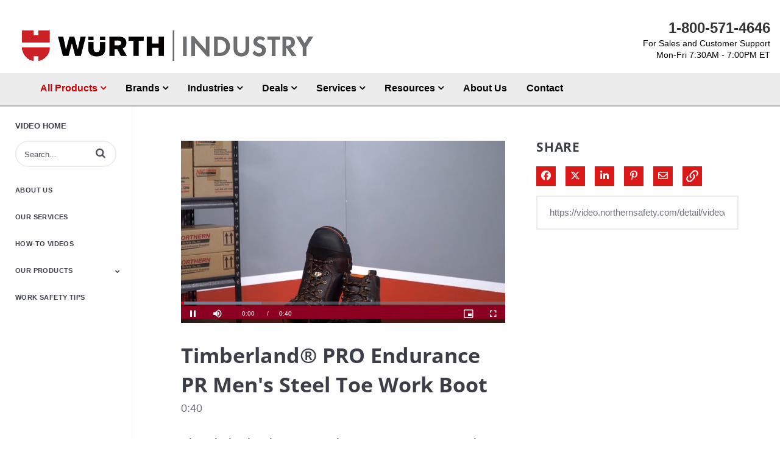

--- FILE ---
content_type: text/html; charset=UTF-8
request_url: https://video.northernsafety.com/detail/video/6020167202001/timberland%C2%AE-pro-endurance-pr-men-s-steel-toe-work-boot
body_size: 19250
content:
<!DOCTYPE html>
<html lang="en-us">
  <head>
    <meta name="viewport" content="width=device-width, initial-scale=1">
    <meta charset="utf-8">
    
  <title>Timberland® PRO Endurance PR Men's  Steel Toe Work Boot - NSI Video Library</title>
  <meta property="og:title" content="Timberland® PRO Endurance PR Men&#x27;s  Steel Toe Work Boot - NSI Video Library">
  <meta name="twitter:title" content="Timberland® PRO Endurance PR Men&#x27;s  Steel Toe Work Boot - NSI Video Library">

<meta name="generator" content="Brightcove">
<meta http-equiv="x-ua-compatible" content="IE=edge">

<meta name="description" content="Premium full grain leather upper, and rubber “double toe” and backstay provide reliable abrasion resistance.
">
<meta property="og:description" content="Premium full grain leather upper, and rubber “double toe” and backstay provide reliable abrasion resistance.
">




<meta property="og:url" content="https://video.northernsafety.com/detail/video/6020167202001/timberland%C2%AE-pro-endurance-pr-men-s-steel-toe-work-boot">

<meta property="og:image" content="https://cf-images.us-east-1.prod.boltdns.net/v1/jit/5737985336001/23442335-dec9-4f24-9996-b43423817cda/main/1280x720/20s64ms/match/image.jpg">
<meta property="og:image:url" content="https://cf-images.us-east-1.prod.boltdns.net/v1/jit/5737985336001/23442335-dec9-4f24-9996-b43423817cda/main/1280x720/20s64ms/match/image.jpg">
<link rel="image_src" href="https://cf-images.us-east-1.prod.boltdns.net/v1/jit/5737985336001/23442335-dec9-4f24-9996-b43423817cda/main/1280x720/20s64ms/match/image.jpg">

<meta name="twitter:description" content="Premium full grain leather upper, and rubber “double toe” and backstay provide reliable abrasion resistance.
">
<meta name="twitter:image" content="https://cf-images.us-east-1.prod.boltdns.net/v1/jit/5737985336001/23442335-dec9-4f24-9996-b43423817cda/main/1280x720/20s64ms/match/image.jpg">
<meta name="twitter:image:width" content="480">
<meta name="twitter:image:height" content="270">

  <link rel="alternate" type="application/json+oembed" href="https://oembed.brightcove.com/?format=json&amp;maxwidth=480&amp;maxheight=270&amp;url=http%3A%2F%2Fplayers.brightcove.net%2F5737985336001%2FtPfPQ573g_default%2Findex.html%3FvideoId%3D6020167202001" title="Timberland® PRO Endurance PR Men&#x27;s  Steel Toe Work Boot">
    <meta property="og:video:type" content="video/mp4">
    <meta property="og:video" content="https://fastly-signed-us-east-1-prod.brightcovecdn.com/media/v1/pmp4/static/clear/5737985336001/23442335-dec9-4f24-9996-b43423817cda/d2525a8a-f21c-4db5-8611-83b6be8dd3c2/main.mp4?fastly_token=[base64]">
    <meta property="og:video:secure_url" content="https://fastly-signed-us-east-1-prod.brightcovecdn.com/media/v1/pmp4/static/clear/5737985336001/23442335-dec9-4f24-9996-b43423817cda/d2525a8a-f21c-4db5-8611-83b6be8dd3c2/main.mp4?fastly_token=[base64]">


<meta name="twitter:card" content="player">



  <meta name="twitter:player" content="https://players.brightcove.net/5737985336001/tPfPQ573g_default/index.html?videoId=6020167202001">
  <meta name="twitter:player:width" content="480">
  <meta name="twitter:player:height" content="270">

    <meta name="twitter:player:stream" content="https://fastly-signed-us-east-1-prod.brightcovecdn.com/media/v1/pmp4/static/clear/5737985336001/23442335-dec9-4f24-9996-b43423817cda/d2525a8a-f21c-4db5-8611-83b6be8dd3c2/main.mp4?fastly_token=[base64]">
    <meta name="twitter:player:stream:content_type" content="video/mp4; codecs=&quot;avc1.42E01E1, mp4a.40.2&quot;">




      <link href="/stylesheet/catalogue/catalogue_theme_light" rel="stylesheet">
<link href="https//nsimagescdn.azureedge.net/static/favicon.png" rel="shortcut icon">

    
    
    
        <!-- Google Tag Manager -->
<script>(function(w,d,s,l,i){w[l]=w[l]||[];w[l].push({'gtm.start':
new Date().getTime(),event:'gtm.js'});var f=d.getElementsByTagName(s)[0],
j=d.createElement(s),dl=l!='dataLayer'?'&l='+l:'';j.async=true;j.src=
'https://www.googletagmanager.com/gtm.js?id='+i+dl;f.parentNode.insertBefore(j,f);
})(window,document,'script','dataLayer','GTM-MPB7RTK');</script>
<!-- End Google Tag Manager -->

    
  </head>

  <body class='bc-mobile-overflow'>
    

      <div class="customHeaderContainer content-editable" data-scope="site" data-id="customHeader" data-editor="customHtml" >
        
    <link rel="stylesheet" href="https://cdnjs.cloudflare.com/ajax/libs/font-awesome/4.7.0/css/font-awesome.min.css">
    <link rel="stylesheet" href="https://www.w3schools.com/w3css/4/w3.css">
    <script type="text/javascript">
        function myFunction() {
            var x = document.getElementById("myTopnav");
            if (x.className === "topnav") {
                x.className += " responsive";
            } else {
                x.className = "topnav";
            }
        }


/**/</script>

    <style>			
        .header {
            text-align: center;
            background: #fff;
			line-height: 1.42857;
			font-family: "Helvetica Neue", Helvetica ,Arial, sans-serif;
			font-size: 16px;
			color: #000;
            padding-top: 30px;
        }
		
		a {
			color: #c00;
		}
		
		a:hover {
			text-decoration: underline;
		}
		
        .topnav {
            /*overflow: hidden;*/
            background-color: #ececec;
            border-bottom: 3px solid #bfbfbf;
            font-weight: bold;
            min-height: 55px;
			padding: 0 50px;
        }

            .topnav a {
                float: left;
                display: block;
                color: #000;
                text-align: center;
                padding: 14px 16px;
                text-decoration: none;
                font-size: 16px;
                font-weight: bold;
            }

        /*.active {
            background-color: #465c83;
            color: white;
        }*/

        .topnav .icon {
            display: none;
        }

        .dropdown {
            float: left;
            /*overflow: hidden;*/
            font-weight: bold;
        }

            .dropdown .dropbtn {
                font-size: 16px;
                border: none;
                outline: none;
                color: #000;
                padding: 14px 16px;
                background-color: inherit;
                font-family: inherit;
                margin: 0;
                font-weight: bold;
            }
			
			
			.dropdown .dropbtn.all-products {
				color: #c00;
			}

        .dropdown-content {
            display: none;
            position: absolute;
            border-left: 1px solid #787878;
            border-bottom: 1px solid #787878;
            border-top: 2px solid #5f7396;
            border-right: 1px solid #787878;
            background-color: #fff;
            min-width: 200px;
            box-shadow: 0px 8px 16px 0px rgba(0,0,0,0.2);
            z-index: 999;
        }

            .dropdown-content a {
                float: none;
                color: black;
                padding: 12px 16px;
                text-decoration: none;
                display: block;
                text-align: left;
                color: #000;
                font-size: 16px;
                border-bottom: 1px solid #ececec;
            }

        .topnav a:hover, .dropdown:hover .dropbtn {
            background-color: #bfbfbf;
        }

        .dropdown-content a:hover {
            background-color: #ececec;
            color: #c00;
        }

        .dropdown:hover .dropdown-content {
            display: block;
        }

        .NSI-logo {
            float: left;
            max-width: 100%;
            height: 50px;
            margin: 20px;
        }

        @media screen and (max-width: 992px) {
            .topnav a:not(:first-child), .dropdown .dropbtn {
                display: none;
            }

            .topnav a.icon {
                float: right;
                display: block;
            }

            .right-header {
                display: none;
            }

            .NSI-logo {
                float: none;
            }
        }

        @media screen and (max-width: 992px) {
            .topnav.responsive {
                position: relative;
            }

                .topnav.responsive .icon {
                    position: absolute;
                    right: 0;
                    top: 0;
                }

                .topnav.responsive a {
                    float: none;
                    display: block;
                    text-align: left;
                }

                .topnav.responsive .dropdown {
                    float: none;
                }

                .topnav.responsive .dropdown-content {
                    position: relative;
                }

                .topnav.responsive .dropdown .dropbtn {
                    display: block;
                    width: 100%;
                    text-align: left;
                }
        }
		
		.right-header {
			padding: 50px 50px 0;
			text-align: right;
		}
		
		.contact-number {
			margin: 3px 0;
			font-size: 24px;
			color: #333;
			font-family: inherit;
			font-weight: bold;
			line-height: 1.1;
		}
		
		.right-header span {
			display: block;
			font-size: 85%;
		}
			
    </style>
    <div class="header">
        <div class="w3-cell-row">

            <div class="w3-container w3-cell w3-mobile left-header" style="width:50%">
               <a href="https://northernsafety.com" alt=Northern Safety and Industrial> <img src="https://nsimagescdn.azureedge.net/static/wurth-ind-logo-horizontal.png" alt="Wurth Industry" class="NSI-logo"></a>
            </div>

            <div class="w3-container w3-cell w3-mobile right-header">
                <div class="contact-number">1-800-571-4646</div>
				<span class="small">For Sales and Customer Support</span>
				<span class="small">Mon-Fri 7:30AM - 7:00PM ET</span>
            </div>
        </div>

        <div class="topnav" id="myTopnav">
            <div class="dropdown">
                <button class="dropbtn all-products">
                    All Products
                    <i class="fa fa-angle-down"></i>
                </button>
                <div class="dropdown-content">
                    <a href="https://www.northernsafety.com/categories/safety-products">Safety Products</a>
                    <a href="https://www.northernsafety.com/categories/industrial-supplies">Industrial 
 Supplies</a>
                    <a href="https://www.northernsafety.com/categories/first-aid">First Aid</a>
                    <a href="https://www.northernsafety.com/categories/signs">Signs</a>                   
                    <a href="https://www.northernsafety.com/categories/janitorial">Janitorial</a>
                    <a href="https://www.northernsafety.com/categories/material-handling">Material Handling</a>
                    <a href="https://www.northernsafety.com/categories/facility-maintenance">Facility Maintenance</a>
 <a href="https://www.northernsafety.com/New-Product-Showcase">New Product Showcase</a>
                </div>
            </div>
            <div class="dropdown">
                <button class="dropbtn">
                    Brands
                    <i class="fa fa-angle-down"></i>
                </button>
                <div class="dropdown-content">
                    <a href="https://www.northernsafety.com/Brands">Shop All Brands</a>
                    <a href="https://www.northernsafety.com/Brands/NSI">Northern Safety</a>
                    <a href="https://www.northernsafety.com/Brands/3M">3M</a>
                    <a href="https://www.northernsafety.com/brand/Acme">Acme</a>
                    <a href="https://www.northernsafety.com/Brand/Ansell">Ansell</a>
                    <a href="https://www.northernsafety.com/brand/dewalt">DeWALT</a>
                    <a href="https://www.northernsafety.com/brand/dupont">Dupont</a>
                    <a href="https://www.northernsafety.com/brand/dupont">Ergodyne</a>
                    <a href="https://www.northernsafety.com/Brand/honeywell">Honey Well</a>
                    <a href="https://www.northernsafety.com/brand/moldex">Moldex</a>
                    <a href="https://www.northernsafety.com/brand/MSA">MSA</a>
                    <a href="https://www.northernsafety.com/brand/National-Safety-Apparel">National Safety Apparel</a>
                    <a href="https://www.northernsafety.com/brand/PIP">PIP</a>
                    <a href="https://www.northernsafety.com/brand/SC-Johnson">SC Johnson</a>
                    <a href="https://www.northernsafety.com/brand/Sqwincher">Sqwincher</a>
                    <a href="https://www.northernsafety.com/brand/Timberland">Timberland PRO</a>
                </div>
            </div>
            <div class="dropdown">
                <button class="dropbtn">
                    Industries
                    <i class="fa fa-angle-down"></i>
                </button>
                <div class="dropdown-content">
                    <a href="https://www.northernsafety.com/Commercial_Specialty_Vehicle">Commercial & Specialty Vehicle</a>
                    <a href="https://www.northernsafety.com/Construction">Construction</a>
                    <a href="https://www.northernsafety.com/First-Responders">First Responders</a>
                    <a href="https://www.northernsafety.com/Food">Food</a>                   
                    <a href="https://www.northernsafety.com/Oil-Gas">Oil and Gas</a>
                    <a href="https://www.northernsafety.com/Pulp-Paper">Pulp and Paper</a>
                    <a href="https://www.northernsafety.com/Rail">Rail</a>
 <a href="https://www.northernsafety.com/Utilities">Utilities</a>
                </div>
            </div>
            <div class="dropdown">
                <button class="dropbtn">
                    Deals
                    <i class="fa fa-angle-down"></i>
                </button>
                <div class="dropdown-content">
                    <a href="https://www.northernsafety.com/Sale">Sale</a>
                   
                    <a href="https://www.northernsafety.com/Clearance">Clearance</a>
                </div>
            </div>
            <div class="dropdown">
                <button class="dropbtn">
                    Services
                    <i class="fa fa-angle-down"></i>
                </button>
                <div class="dropdown-content">
                    <a href="https://www.northernsafety.com/logo-it">Custom Express Printing</a>
                   <a href="https://www.northernsafety.com/government-contracts">Goverment Contracts</a>
                    <a href="https://www.northernsafety.com/vend">NSI Inventory Solutions</a>

                    <a href="https://www.northernsafety.com/technical-services">Technical Services</a>
                   <a href="https://www.northernsafety.com/advantage-plus-rx-safety-eyewear">Advantage+ Rx Safety Eyewear</a>
                    <a href="https://www.northernsafety.com/shoe-express">Shoe Express</a>
                   <a href="https://www.northernsafety.com/Direct-Connect-employee-voucher-program">Employee Voucher Program</a>
                    <a href="https://www.northernsafety.com/Industrial3DPrinting">Industrial 3D Printing</a>                   
                </div>
            </div>
            <div class="dropdown">
                <button class="dropbtn">
                    Resources
                    <i class="fa fa-angle-down"></i>
                </button>
                <div class="dropdown-content">
                    <a href="https://www.northernsafety.com/Order-Support">Order Support</a>
                    <a href="https://www.northernsafety.com/News">News & Information</a>
                    <a href="https://www.northernsafety.com/Glossary">Glossary of Terms</a>
                    <a href="https://www.northernsafety.com/Selection-Guides">Product Selection Guides</a>
                    <a href="https://www.northernsafety.com/hurricanes">Hurricanes</a>
                    <a href="https://www.northernsafety.com/Webinars">Webinars</a>
                </div>
            </div>
            <a href="https://www.northernsafety.com/About-Us">About Us</a>
            <a href="https://www.northernsafety.com/Contact">Contact</a>


            <a href="javascript:void(0);" style="font-size:15px;" class="icon" onclick="myFunction()">&#9776;</a>

            

    </div>

    </div>

      </div>

      
      

    <div class="site-container  bcg-has-sidebar-menu">
      <div id="main-header-logo-container" class="main-header-logo-container">
  <div class="main-header-logo">
    <a href="/" class="bcg-main-header-title content-editable append-pencil" data-id="mainHeaderTitle" data-editor="text" data-scope="site" data-placeholder=Home Link Text><div class="content-editable" data-id="" data-editor="richText">
    Video Home
</div>
</a>
  </div>
</div>


<header id="bcg-main-header" class="main-header bcg-main-header-hide bcg-burger-menu">
  <div class="bcg-main-nav-toggle-container">
    <button aria-controls="main-nav" aria-haspopup="true" aria-expanded="false" id="menu-button" aria-label="expand menu">
      <img class="main-nav-toggle" src="/bc-template/catalogue/5/templates/sites/catalogue/themes/catalogue_theme_light/images/burger.png" aria-hidden="true" alt="Menu"/>
      <span class="bcg-main-nav-toggle-label">Menu</span>
    </button>
    <img role="button" class="bcg-main-nav-close-tablet" src="/bc-template/catalogue/5/templates/sites/catalogue/images/Close.png" alt="close menu" aria-label="close menu" style="display: none;"/>
  </div>
  <div class="bcg-sidebar-header-logo">
    <a href="/" class="bcg-main-header-title content-editable append-pencil" data-id="mainHeaderTitle" data-editor="text" data-scope="site" data-placeholder=Home Link Text><div class="content-editable" data-id="" data-editor="richText">
    Video Home
</div>
</a>
  </div>

    <div class="main-header-search-icon main-header-search-open fa">
      <button class="expand-search-button" aria-label="expand search bar"></button>
    </div>
    <div class="main-header-search-container" role="search">
      <div class="main-header-search">
        <label for="bcg-search-input" class="sr-only">Enter terms to search videos</label>
        <input id="bcg-search-input" class="main-header-search-input" type="text" placeholder="Search...">
        <div class="main-header-search-close">
          <img role="button" tabindex="0" src="/bc-template/catalogue/5/templates/sites/catalogue/images/Close.png" aria-label="close search bar"/>
        </div>
        <div class="main-header-search-icon fa" aria-hidden="true" aria-label="perform search" role="button" tabindex="0"></div>

      </div>
    </div>

  <nav id="main-nav" class="main-nav" aria-hidden="false" >
    <img class="bcg-main-nav-close" src="/bc-template/catalogue/5/templates/sites/catalogue/images/Close.png" alt="close" />

    <ul class="main-nav-categories" id="main-nav-cat">
      <li class="main-nav-category main-nav-category-home">
        <a href="/">Home</a>
      </li>
        <li class="main-nav-category">

            <a href="/category/videos/about-us" >About Us</a>

        </li>
        <li class="main-nav-category">

            <a href="/category/videos/our-services" >Our Services</a>

        </li>
        <li class="main-nav-category">

            <a href="/category/videos/how-to-videos" >How-To Videos</a>

        </li>
        <li class="main-nav-category has-children">

            <a href="/category/videos/our-products" >Our Products</a>

            <button class="trigger-dropdown" aria-label="Toggle Submenu">
              <i class="fa fa-chevron-up"></i>
              <i class="fa fa-chevron-down"></i>
            </button>

            <ul class="main-nav-subcategories  hide-dropdown">
                <li class="main-nav-subcategory has-children">

      <a
        class="focusable"
        href="/category/videos/safety"
        tabindex="-1"
      >
        Safety
      </a>

      <button
        class="trigger-dropdown focusable"
        tabindex="-1"
      >
        <i class="fa fa-chevron-up"></i>
        <i class="fa fa-chevron-down"></i>
      </button>

      <ul class="main-nav-subcategories hide-dropdown">
          <li class="main-nav-subcategory">

      <a
        class="focusable"
        href="/category/videos/eye-protection"
        tabindex="-1"
      >
        Eye Protection
      </a>

  </li>
  <li class="main-nav-subcategory has-children">

      <a
        class="focusable"
        href="/category/videos/gloves"
        tabindex="-1"
      >
        Gloves
      </a>

      <button
        class="trigger-dropdown focusable"
        tabindex="-1"
      >
        <i class="fa fa-chevron-up"></i>
        <i class="fa fa-chevron-down"></i>
      </button>

      <ul class="main-nav-subcategories hide-dropdown">
          <li class="main-nav-subcategory">

      <a
        class="focusable"
        href="/category/videos/palm-coated"
        tabindex="-1"
      >
        Palm Coated
      </a>

  </li>
  <li class="main-nav-subcategory">

      <a
        class="focusable"
        href="/category/videos/cut-resistant"
        tabindex="-1"
      >
        Cut Resistant
      </a>

  </li>
  <li class="main-nav-subcategory">

      <a
        class="focusable"
        href="/category/videos/cold-resistant"
        tabindex="-1"
      >
        Cold Resistant
      </a>

  </li>
  <li class="main-nav-subcategory">

      <a
        class="focusable"
        href="/category/videos/disposable"
        tabindex="-1"
      >
        Disposable
      </a>

  </li>
  <li class="main-nav-subcategory">

      <a
        class="focusable"
        href="/category/videos/chemical-resistant"
        tabindex="-1"
      >
        Chemical Resistant
      </a>

  </li>
  <li class="main-nav-subcategory">

      <a
        class="focusable"
        href="/category/videos/leather"
        tabindex="-1"
      >
        Leather
      </a>

  </li>
  <li class="main-nav-subcategory">

      <a
        class="focusable"
        href="/category/videos/driver-s"
        tabindex="-1"
      >
        Driver&#x27;s
      </a>

  </li>
  <li class="main-nav-subcategory">

      <a
        class="focusable"
        href="/category/videos/heat-resistant"
        tabindex="-1"
      >
        Heat Resistant
      </a>

  </li>
  <li class="main-nav-subcategory">

      <a
        class="focusable"
        href="/category/videos/welding"
        tabindex="-1"
      >
        Welding
      </a>

  </li>
  <li class="main-nav-subcategory">

      <a
        class="focusable"
        href="/category/videos/jersey"
        tabindex="-1"
      >
        Jersey
      </a>

  </li>
  <li class="main-nav-subcategory">

      <a
        class="focusable"
        href="/category/videos/string-knit"
        tabindex="-1"
      >
        String Knit
      </a>

  </li>
  <li class="main-nav-subcategory">

      <a
        class="focusable"
        href="/category/videos/mechanic-s"
        tabindex="-1"
      >
        Mechanic&#x27;s
      </a>

  </li>
  <li class="main-nav-subcategory">

      <a
        class="focusable"
        href="/category/videos/anti-vibration"
        tabindex="-1"
      >
        Anti-Vibration
      </a>

  </li>

      </ul>
  </li>
  <li class="main-nav-subcategory">

      <a
        class="focusable"
        href="/category/videos/clothing"
        tabindex="-1"
      >
        Clothing
      </a>

  </li>
  <li class="main-nav-subcategory">

      <a
        class="focusable"
        href="/category/videos/head-and-face-protection"
        tabindex="-1"
      >
        Head and Face Protection
      </a>

  </li>
  <li class="main-nav-subcategory">

      <a
        class="focusable"
        href="/category/videos/hearing-protection"
        tabindex="-1"
      >
        Hearing Protection
      </a>

  </li>
  <li class="main-nav-subcategory">

      <a
        class="focusable"
        href="/category/videos/respiratory-protection"
        tabindex="-1"
      >
        Respiratory Protection
      </a>

  </li>
  <li class="main-nav-subcategory">

      <a
        class="focusable"
        href="/category/videos/gas-instrumentation"
        tabindex="-1"
      >
        Gas Instrumentation
      </a>

  </li>
  <li class="main-nav-subcategory">

      <a
        class="focusable"
        href="/category/videos/fall-protection"
        tabindex="-1"
      >
        Fall Protection
      </a>

  </li>
  <li class="main-nav-subcategory">

      <a
        class="focusable"
        href="/category/videos/confined-space"
        tabindex="-1"
      >
        Confined Space
      </a>

  </li>
  <li class="main-nav-subcategory">

      <a
        class="focusable"
        href="/category/videos/communication-systems"
        tabindex="-1"
      >
        Communication Systems
      </a>

  </li>
  <li class="main-nav-subcategory">

      <a
        class="focusable"
        href="/category/videos/foot-protection"
        tabindex="-1"
      >
        Foot Protection
      </a>

  </li>
  <li class="main-nav-subcategory">

      <a
        class="focusable"
        href="/category/videos/ergonomics"
        tabindex="-1"
      >
        Ergonomics
      </a>

  </li>
  <li class="main-nav-subcategory">

      <a
        class="focusable"
        href="/category/videos/traffic-safety-supplies"
        tabindex="-1"
      >
        Traffic Safety Supplies
      </a>

  </li>

      </ul>
  </li>
  <li class="main-nav-subcategory">

      <a
        class="focusable"
        href="/category/videos/industrial"
        tabindex="-1"
      >
        Industrial
      </a>

  </li>
  <li class="main-nav-subcategory">

      <a
        class="focusable"
        href="/category/videos/janitorial"
        tabindex="-1"
      >
        Janitorial
      </a>

  </li>
  <li class="main-nav-subcategory">

      <a
        class="focusable"
        href="/category/videos/first-aid"
        tabindex="-1"
      >
        First Aid
      </a>

  </li>
  <li class="main-nav-subcategory">

      <a
        class="focusable"
        href="/category/videos/material-handling"
        tabindex="-1"
      >
        Material Handling
      </a>

  </li>
  <li class="main-nav-subcategory">

      <a
        class="focusable"
        href="/category/videos/signs"
        tabindex="-1"
      >
        Signs
      </a>

  </li>

            </ul>
        </li>
        <li class="main-nav-category">

            <a href="/category/videos/work-safety-tips" >Work Safety Tips</a>

        </li>
    </ul>
  </nav>

    





</header>



      <div class="main-content" role="main">
        <div class="bcg-fixed-width-container">
            
  

<div class="video-detail">
    <div class="bcg-video-container">
      <div class="video-detail-video">
          <div style="width:100%;height:100%;display:block" itemscope itemtype="http://schema.org/VideoObject" itemprop="video">
    <style>
      .video-and-pigeonhole-container {
        width: 100%;
        height: 100%;
        display: flex;
      }
      @media only screen and (max-width: 767px) {
        .video-and-pigeonhole-container {
          flex-direction: column;
        }
      }

      .video-with-reactions {
        width: 100%;
        height: 100%;
        position: relative;
      }

      .video-js {
        height: 100% !important;
        width: 100% !important;
      }

      .video-js .vjs-poster {
        background-color: transparent;
        background-size: 100% 100%;
        background-repeat: no-repeat;
        height: 100%;
      }

      .pigeonhole-reactions-iframe {
        width: 100%;
        max-width: 200px;
        height: 100%;
        max-height: 34px;
        display: flex;
        justify-content: flex-end;
        position: absolute;
        bottom: 156px;
        right: 1px;
        pointer-events: none;
      }
      @media only screen and (max-width: 767px) {
        .pigeonhole-reactions-iframe {
          bottom: 73px;
        }
      }

      .pigeonhole-reactions-iframe .iframe-wrap {
        max-width: 202px;
        pointer-events: auto;
      }
      @media only screen and (max-width: 767px) {
        .pigeonhole-reactions-iframe .iframe-wrap {
          height: 70px;
        }
      }

      .pigeonhole-chat {
        display: none;
      }
      .pigeonhole-chat--visible {
        display: flex;
        width: 426px;
        height: 100%;
      }
      @media only screen and (max-width: 767px) {
        .pigeonhole-chat--visible {
          width: 100%;
          height: 400px;
          flex-shrink: 0;
        }
      }

      .pigeonhole-chat--visible > iframe {
        width: 100%;
        height: 100%;
        border: 0;
        background: none;
      }
    </style>



            <video
              id="performPlayer" 
              data-video-id="6020167202001"
              data-video-source="brightcove"
              data-video-name="Timberland® PRO Endurance PR Men&#x27;s  Steel Toe Work Boot"
              data-video-description="Premium full grain leather upper, and rubber “double toe” and backstay provide reliable abrasion resistance.
"
              data-bc-experience="NSI Video Library"
              class="video-js" controls 
              
              playsinline
              
            ></video>



        <meta itemprop="name" content="Timberland® PRO Endurance PR Men&#x27;s  Steel Toe Work Boot">
        <link itemprop="thumbnailURL" content="https://cf-images.us-east-1.prod.boltdns.net/v1/jit/5737985336001/23442335-dec9-4f24-9996-b43423817cda/main/1280x720/20s64ms/match/image.jpg">
        <span itemprop="thumbnail" itemscope itemtype="http://schema.org/ImageObject">
          <link itemprop="url" href="https://cf-images.us-east-1.prod.boltdns.net/v1/jit/5737985336001/23442335-dec9-4f24-9996-b43423817cda/main/1280x720/20s64ms/match/image.jpg">
        </span>

        <link itemprop="embedURL" content="https://players.brightcove.net/5737985336001/tPfPQ573g_default/index.html?videoId=6020167202001">
        <meta itemprop="duration" content="PT40.128S">
        <meta itemprop="description" content="Premium full grain leather upper, and rubber “double toe” and backstay provide reliable abrasion resistance.
">
        <meta itemprop="uploadDate" content="2019-03-29T18:03:28.227Z">


  </div>


      </div>
    </div>

    <div class="video-detail-info">
      <h1 class="video-detail-title">Timberland® PRO Endurance PR Men&#x27;s  Steel Toe Work Boot</h1>
      <p class="video-detail-duration">0:40</p>
      

      <ul class="share-list bcg-share-list-mobile">
          <li>
            <a href="https://www.facebook.com/dialog/share?app_id=870555336312529&amp;display=popup&amp;href=https%3A%2F%2Fvideo.northernsafety.com%2Fdetail%2Fvideo%2F6020167202001%2Ftimberland%25C2%25AE-pro-endurance-pr-men-s-steel-toe-work-boot&amp;caption=From%20NSI%20Video%20Library&amp;name=Timberland%C2%AE%20PRO%20Endurance%20PR%20Men&#x27;s%20%20Steel%20Toe%20Work%20Boot&amp;picture=https%3A%2F%2Fcf-images.us-east-1.prod.boltdns.net%2Fv1%2Fjit%2F5737985336001%2F23442335-dec9-4f24-9996-b43423817cda%2Fmain%2F1280x720%2F20s64ms%2Fmatch%2Fimage.jpg&amp;redirect_uri=https%3A%2F%2Fredirect.bcvp0rtal.com%2Ffb%2F131657%3Fredirect%3Dhttps%253A%252F%252Fvideo.northernsafety.com&amp;description=Premium%20full%20grain%20leather%20upper%2C%20and%20rubber%20%E2%80%9Cdouble%20toe%E2%80%9D%20and%20backstay%20provide%20reliable%20abrasion%20resistance.%0A" target="_blank" rel="nofollow" data-media="facebook">
              <i class="fa-brands fa-facebook-f"></i>
              <span class="sr-only">
                Share on Facebook
              </span>
            </a>
          </li>

          <li>
            <a href="https://twitter.com/intent/tweet?text=Check%20out%20this%20site!%20https%3A%2F%2Fvideo.northernsafety.com%2Fdetail%2Fvideo%2F6020167202001%2Ftimberland%25C2%25AE-pro-endurance-pr-men-s-steel-toe-work-boot" target="_blank" rel="nofollow" data-media="twitter">
              <i class="fa-brands fa-x-twitter"></i>
              <span class="sr-only">
                Share on X
              </span>
            </a>
          </li>


          <li>
            <a href="https://www.linkedin.com/shareArticle?mini=true&amp;url=https%3A%2F%2Fvideo.northernsafety.com%2Fdetail%2Fvideo%2F6020167202001%2Ftimberland%25C2%25AE-pro-endurance-pr-men-s-steel-toe-work-boot&amp;title=Timberland%C2%AE%20PRO%20Endurance%20PR%20Men&#x27;s%20%20Steel%20Toe%20Work%20Boot&amp;source=NSI%20Video%20Library&amp;summary=Premium%20full%20grain%20leather%20upper%2C%20and%20rubber%20%E2%80%9Cdouble%20toe%E2%80%9D%20and%20backstay%20provide%20reliable%20abrasion%20resistance.%0A" target="_blank" rel="nofollow" data-media="linkedin">
              <i class="fa-brands fa-linkedin-in"></i>
              <span class="sr-only">
                Share on LinkedIn
              </span>
            </a>
          </li>


          <li>
            <a href="https://pinterest.com/pin/create/button/?url=https%3A%2F%2Fvideo.northernsafety.com%2Fdetail%2Fvideo%2F6020167202001%2Ftimberland%25C2%25AE-pro-endurance-pr-men-s-steel-toe-work-boot&amp;media=https%3A%2F%2Fcf-images.us-east-1.prod.boltdns.net%2Fv1%2Fjit%2F5737985336001%2F23442335-dec9-4f24-9996-b43423817cda%2Fmain%2F1280x720%2F20s64ms%2Fmatch%2Fimage.jpg&amp;description=Premium%20full%20grain%20leather%20upper%2C%20and%20rubber%20%E2%80%9Cdouble%20toe%E2%80%9D%20and%20backstay%20provide%20reliable%20abrasion%20resistance.%0A" target="_blank" rel="nofollow" data-media="pinterest">
              <i class="fa-brands fa-pinterest-p"></i>
              <span class="sr-only">
                Pin on Pinterest
              </span>
            </a>
          </li>

          <li>
            <a href="mailto:?subject=Timberland%C2%AE%20PRO%20Endurance%20PR%20Men&#x27;s%20%20Steel%20Toe%20Work%20Boot&amp;body=Premium%20full%20grain%20leather%20upper%2C%20and%20rubber%20%E2%80%9Cdouble%20toe%E2%80%9D%20and%20backstay%20provide%20reliable%20abrasion%20resistance.%0A%0A%0Ahttps%3A%2F%2Fvideo.northernsafety.com%2Fdetail%2Fvideo%2F6020167202001%2Ftimberland%25C2%25AE-pro-endurance-pr-men-s-steel-toe-work-boot" rel="nofollow" data-media="email">
              <i class="fa-regular fa-envelope"></i>
              <span class="sr-only">
                Share via Email
              </span>
            </a>
          </li>
      </ul>

      <div class="bcg-video-detail-tabs" role="tablist">
        <div role="tab" class="bcg-video-detail-tab bcg-video-detail-tab-active bcg-video-detail-tab-two-column" id="tab1" tabindex="0" aria-selected="true">Description</div>
        <div role="tab" class="bcg-video-detail-tab bcg-video-detail-tab-two-column" id="tab3" tabindex="-1">Related Videos</div>
      </div>
      <div class="bcg-video-detail-container bcg-video-detail-description" id="tab1C" role="tabpanel">
        <p>The Timberland® PRO Endurance PR Men&#x27;s  Steel Toe Work Boot has a premium full grain leather upper, and rubber “double toe” and backstay that provide reliable abrasion resistance and durability. Cement construction assures flexibility and lessens break-in time. Steel-Flex® puncture-resistant plate provides underfoot protection. Internal Anti-Fatigue Technology midsole absorbs shock and returns energy. Slip-, oil-, and heat-resistant outsole. Unique “fingergrip” pull-on feature ensures easy on and off. Mesh lining and padded tongue and collar increase comfort. Agion® antimicrobial treatment provides odor control.</p>
        <div class="bcg-video-detail-description-view-more">View More</div>
        <div class="bcg-video-detail-description-view-less">View Less</div>
      </div>

      

    </div>
    <div class="bcg-video-detail-container bcg-video-detail-right-column" role="tabpanel" aria-hidden="false" style="display: none;" id="tab3C">
      <div class="bcg-share-container">
        <div class="bcg-section-header">
          <h2>Share</h2>
        </div>

        <ul class="share-list">
            <li>
              <a href="https://www.facebook.com/dialog/share?app_id=870555336312529&amp;display=popup&amp;href=https%3A%2F%2Fvideo.northernsafety.com%2Fdetail%2Fvideo%2F6020167202001%2Ftimberland%25C2%25AE-pro-endurance-pr-men-s-steel-toe-work-boot&amp;caption=From%20NSI%20Video%20Library&amp;name=Timberland%C2%AE%20PRO%20Endurance%20PR%20Men&#x27;s%20%20Steel%20Toe%20Work%20Boot&amp;picture=https%3A%2F%2Fcf-images.us-east-1.prod.boltdns.net%2Fv1%2Fjit%2F5737985336001%2F23442335-dec9-4f24-9996-b43423817cda%2Fmain%2F1280x720%2F20s64ms%2Fmatch%2Fimage.jpg&amp;redirect_uri=https%3A%2F%2Fredirect.bcvp0rtal.com%2Ffb%2F131657%3Fredirect%3Dhttps%253A%252F%252Fvideo.northernsafety.com&amp;description=Premium%20full%20grain%20leather%20upper%2C%20and%20rubber%20%E2%80%9Cdouble%20toe%E2%80%9D%20and%20backstay%20provide%20reliable%20abrasion%20resistance.%0A" target="_blank" rel="nofollow" data-media="facebook">
                <i class="fa-brands fa-facebook-f"></i>
                <span class="sr-only">
                  Share on Facebook
                </span>
              </a>
            </li>

            <li>
              <a href="https://twitter.com/intent/tweet?text=Check%20out%20this%20site!%20https%3A%2F%2Fvideo.northernsafety.com%2Fdetail%2Fvideo%2F6020167202001%2Ftimberland%25C2%25AE-pro-endurance-pr-men-s-steel-toe-work-boot" target="_blank" rel="nofollow" data-media="twitter">
                <i class="fa-brands fa-x-twitter"></i>
                <span class="sr-only">
                  Share on X
                </span>
              </a>
            </li>


            <li>
              <a href="https://www.linkedin.com/shareArticle?mini=true&amp;url=https%3A%2F%2Fvideo.northernsafety.com%2Fdetail%2Fvideo%2F6020167202001%2Ftimberland%25C2%25AE-pro-endurance-pr-men-s-steel-toe-work-boot&amp;title=Timberland%C2%AE%20PRO%20Endurance%20PR%20Men&#x27;s%20%20Steel%20Toe%20Work%20Boot&amp;source=NSI%20Video%20Library&amp;summary=Premium%20full%20grain%20leather%20upper%2C%20and%20rubber%20%E2%80%9Cdouble%20toe%E2%80%9D%20and%20backstay%20provide%20reliable%20abrasion%20resistance.%0A" target="_blank" rel="nofollow" data-media="linkedin">
                <i class="fa-brands fa-linkedin-in"></i>
                <span class="sr-only">
                  Share on LinkedIn
                </span>
              </a>
            </li>


            <li>
              <a href="https://pinterest.com/pin/create/button/?url=https%3A%2F%2Fvideo.northernsafety.com%2Fdetail%2Fvideo%2F6020167202001%2Ftimberland%25C2%25AE-pro-endurance-pr-men-s-steel-toe-work-boot&amp;media=https%3A%2F%2Fcf-images.us-east-1.prod.boltdns.net%2Fv1%2Fjit%2F5737985336001%2F23442335-dec9-4f24-9996-b43423817cda%2Fmain%2F1280x720%2F20s64ms%2Fmatch%2Fimage.jpg&amp;description=Premium%20full%20grain%20leather%20upper%2C%20and%20rubber%20%E2%80%9Cdouble%20toe%E2%80%9D%20and%20backstay%20provide%20reliable%20abrasion%20resistance.%0A" target="_blank" rel="nofollow" data-media="pinterest">
                <i class="fa-brands fa-pinterest-p"></i>
                <span class="sr-only">
                  Pin on Pinterest
                </span>
              </a>
            </li>

            <li>
              <a href="mailto:?subject=Timberland%C2%AE%20PRO%20Endurance%20PR%20Men&#x27;s%20%20Steel%20Toe%20Work%20Boot&amp;body=Premium%20full%20grain%20leather%20upper%2C%20and%20rubber%20%E2%80%9Cdouble%20toe%E2%80%9D%20and%20backstay%20provide%20reliable%20abrasion%20resistance.%0A%0A%0Ahttps%3A%2F%2Fvideo.northernsafety.com%2Fdetail%2Fvideo%2F6020167202001%2Ftimberland%25C2%25AE-pro-endurance-pr-men-s-steel-toe-work-boot" rel="nofollow" data-media="email">
                <i class="fa-regular fa-envelope"></i>
                <span class="sr-only">
                  Share via Email
                </span>
              </a>
            </li>

          <li class="share-copy-link">
            <svg role="button" tabindex="0" aria-label="Copy URL to clipboard" class="bcg-link-icon" viewBox="-3 -3 30 30">
              <path d="M10.59,13.41C11,13.8 11,14.44 10.59,14.83C10.2,15.22 9.56,15.22 9.17,14.83C7.22,12.88 7.22,9.71 9.17,7.76V7.76L12.71,4.22C14.66,2.27 17.83,2.27 19.78,4.22C21.73,6.17 21.73,9.34 19.78,11.29L18.29,12.78C18.3,11.96 18.17,11.14 17.89,10.36L18.36,9.88C19.54,8.71 19.54,6.81 18.36,5.64C17.19,4.46 15.29,4.46 14.12,5.64L10.59,9.17C9.41,10.34 9.41,12.24 10.59,13.41M13.41,9.17C13.8,8.78 14.44,8.78 14.83,9.17C16.78,11.12 16.78,14.29 14.83,16.24V16.24L11.29,19.78C9.34,21.73 6.17,21.73 4.22,19.78C2.27,17.83 2.27,14.66 4.22,12.71L5.71,11.22C5.7,12.04 5.83,12.86 6.11,13.65L5.64,14.12C4.46,15.29 4.46,17.19 5.64,18.36C6.81,19.54 8.71,19.54 9.88,18.36L13.41,14.83C14.59,13.66 14.59,11.76 13.41,10.59C13,10.2 13,9.56 13.41,9.17Z" />
            </svg>
          </li>
        </ul>
      </div>

      <input
        class="bcg-share-link"
        type="text"
        tabindex="-1"
        aria-hidden="true"
        onclick="this.select()"
      />

          






    </div>
</div>

        </div>
      </div>
    </div>


      <div class="customFooterContainer content-editable" data-scope="site" data-id="customFooter" data-editor="customHtml" >
        
<link rel="stylesheet" href="https://www.w3schools.com/w3css/4/w3.css">
<link rel="stylesheet" href="https://cdnjs.cloudflare.com/ajax/libs/font-awesome/4.7.0/css/font-awesome.min.css">



<style>
    #footer {
        margin: auto;
		line-height: 1.42857;
		font-family: "Helvetica Neue", Helvetica ,Arial, sans-serif;
		font-size: 16px;
    }

        #footer a {
            color: #000;
            text-decoration: none;
        }

            #footer a:hover {
                text-decoration: underline;
                color: #c00;
                cursor: pointer;
            }

        #footer ul {
            list-style-type: none;
            line-height: 1.8;
        }

    .w3-theme-red {
            color: #c00;
            
        }

    .w3-theme-darkblue {
        color: #000;
        background-color: #ececec !important
    }

    .w3-theme-grey {
        background-color: #bfbfbf !important
    }

    .w3-theme-lightblue {
        background-color: #f1f6fd !important
    }

    .fa:hover {
        opacity: 0.7;
    }

    .fa-facebook {
        background: #3B5998;
        color: white !important;
        padding: 15px !important;
        font-size: 20px !important;
        width: 50px;
        text-align: center;
        text-decoration: none !important;
        margin: 4px 2px 2px 2px;
    }

    .fa-twitter {
        background: #55ACEE;
        color: white !important;
        padding: 15px !important;
        font-size: 20px !important;
        width: 50px;
        text-align: center;
        text-decoration: none !important;
        margin: 4px 2px 2px 2px;
    }

    .fa-youtube {
        background: #bb0000;
        color: white !important;
        padding: 15px !important;
        font-size: 20px !important;
        width: 50px;
        text-align: center;
        text-decoration: none !important;
        margin: 4px 2px 2px 2px;
    }

    .social {
        text-align: right;
        padding: 20px 5px;
    }

    .footer-bottom {
        border-top: 1px solid #ececec;
        padding: 10px 0;
        font-size: 16px;
    }

    .footer-middle {
        padding-top: 20px;
    }

    .footer-left {
        text-align: left
    }

    .footer-right {
        text-align: right;
    }

    .pad-top-10 {
        padding-top: 10px
    }
    .accordian{
            display:none;
        }
    @media screen and (max-width: 993px) {
        .social, .social-icon, .footer-right, .footer-middle {
            text-align: center;
            }
        .mission-statement{
            max-width: 375px;
            margin: 0 auto;
        }
        .accordian {
            display:block;
        }
        .footer-middle {
        display:none;
        }
    }
	
	.footer-left {
		text-align: center;
	}
	
     .acc-button {
        padding: 0px 16px;
        border-bottom:1px solid #ccc;
        margin:0;
        font-weight:bold !important;
        color:#2b3951;
        }
        .w3-button.w3-block {
        text-align: left;
        }
    
     #footer {
        margin: auto; 
        line-height: 1.8;
        font-size:16px;
        }

        #footer a {
            color: #000;
            text-decoration: none;
        }

        #footer a:hover {
            text-decoration: underline;
            color: #c00;
            cursor: pointer;
        }

        #footer ul {
            list-style-type: none;
         }   

        #footer h5 {
            font-weight:bold;
            font-family:Helvetica Neue",Helvetica,Arial,sans-serif";
            color:#2b3951;

        }
       
        .w3-btn:hover {
            box-shadow: 0 2px 3px 0 rgba(0,0,0,0.2), 0 3px 9px 0 rgba(0,0,0,0.19) !important;
        }
        .fa-angle-down {
            font-weight:bold;
        }
            

</style>

    <div id="footer">

        <div class="w3-row">
            <div class="w3-container w3-col w3-center w3-theme-darkblue w3-padding-16 " style="min-height:50px;">
                Customer Service  7:30am - 7:00pm   ET Mon-Fri <b>1-800-571-4646</b>
            </div>
        </div>
        <div class="w3-row w3-theme-grey w3-padding-large" style="min-height:70px; text-align: center;">
            <div class="w3-container w3-col social-icon">
                <a href="http://www.facebook.com/WurthNSI" target="_blank" class="fa fa-facebook"></a>
                <a href="http://www.twitter.com/WurthNSI" target="_blank" class="fa fa-twitter"></a>
                <a href="http://www.youtube.com/@WurthNSI" target="_blank" class="fa fa-youtube"></a>
            </div>
        </div>

        <div class="w3-row">
            <div class="w3-container w3-col 12 footer-middle">
                <div class="w3-container w3-col l4 m4">
                    <ul>
                        <li><strong>About Us</strong> </li>
                        <li><a href="https://www.northernsafety.com/About-Us">Our Vision </a></li>
                        <li><a href="https://www.northernsafety.com/Brands/NSI">NSI Brands</a></li>
                        <li><a href="https://www.northernsafety.com/Sustainability">Sustainability</a></li>
                        <li><a href="https://www.wurthindustry.com/en/wina/careers_wina/careers_careers.php">Career Opportunities</a></li>
                        <li><a href="https://www.northernsafety.com/Accessibility-Statement">Accessibility Statement</a></li>
                    </ul>
                </div>


                <div class="w3-container w3-col l4 m4">
                    <ul>
                        <li><strong>Resources</strong> </li>
                        <li><a href="https://www.northernsafety.com/Order-Support">Order Support</a></li>
                        <li><a href="https://www.northernsafety.com/News">News & Information </a>
                        <li>
                        <li><a href="https://www.northernsafety.com/Glossary">Glossary of Terms</a></li>
                        <li><a href="https://www.northernsafety.com/Selection-Guides"><nobr>Product Selection Guides</nobr></a></li>
                        <li><a href="https://www.northernsafety.com/Site-Map">Site Map</a></li>
                    </ul>
                </div>


                <div class="w3-container w3-col l4 m4">
                    <ul>
                        <li><strong>Help</strong> </li>
                        <li><a href="https://www.northernsafety.com/Contact">Contact Us</a></li>
                        <li><a href="https://www.northernsafety.com/FAQ">FAQ</a></li>
                    </ul>
                </div>
            </div>
            <!--Hide/Show Accordian for Footer Middle Links-->
            <div id="footer" class="accordian">
                <button onclick="accordian('Acc1')" class="w3-btn w3-block w3-left-align acc-button">
                    <h5>About Us<i class="fa fa-angle-down w3-right w3-theme-red"></i></h5>
                </button>
                <div id="Acc1" class="w3-hide w3-container w3-left-align">
                    <a href="https://www.northernsafety.com/About-Us" class="w3-button w3-block">Our Vision </a>
                    <a href="https://www.northernsafety.com/Brands/NSI" class="w3-button w3-block ">NSI Brands</a>
                    <a href="https://www.northernsafety.com/Sustainability" class="w3-button w3-block ">Sustainability</a>
                    <a href="https://www.northernsafety.com/Career-Opportunities" class="w3-button w3-block ">Career Opportunities</a>
                    <a href="https://www.northernsafety.com/Accessibility-Statement" class="w3-button w3-block ">Accessibility Statement</a>
                </div>
                <button onclick="accordian('Acc2')" class="w3-btn w3-block w3-left-align acc-button">
                    <h5>Resources<i class="fa fa-angle-down w3-right w3-theme-red"></i></h5>
                </button>
                <div id="Acc2" class="w3-hide w3-container">
                    <a href="https://www.northernsafety.com/Order-Support" class="w3-button w3-block">Order Support</a>
                    <a href="https://www.northernsafety.com/News" class="w3-button w3-block">News & Information </a>
                    <a href="https://www.northernsafety.com/Glossary" class="w3-button w3-block">Glossary of Terms</a>
                    <a href="https://www.northernsafety.com/Selection-Guides" class="w3-button w3-block"><nobr>Product Selection Guides</nobr></a>
                    <a href="https://www.northernsafety.com/Site-Map" class="w3-button w3-block">Site Map</a>
                </div>
                <button onclick="accordian('Acc3')" class="w3-btn w3-block w3-left-align acc-button">
                    <h5>Help<i class="fa fa-angle-down w3-right w3-theme-red"></i></h5>
                </button>
                <div id="Acc3" class="w3-hide w3-container">
                    <a href="https://www.northernsafety.com/Contact" class="w3-button w3-block">Contact Us</a>
                    <a href="https://www.northernsafety.com/FAQ" class="w3-button w3-block">FAQ</a>
                </div>

            </div>
            <script>
                function accordian(id) {
                    var x = document.getElementById(id);
                    if (x.className.indexOf("w3-show") == -1) {
                        x.className += " w3-show";
                    } else {
                        x.className = x.className.replace(" w3-show", "");
                    }
                }
            </script>
        </div>
    </div>


            <div class="w3-row footer-bottom">
                <div class="w3-container w3-padding-16">
                    <div class="w3-col 12 footer-left">
                        <a href="http://www.bbb.org/buffalo/Business-Reviews/safety-equipment-and-clothing/northern-safety-co-inc-in-utica-ny-61000548/" target="_blank"><img src="https://nsimagescdn.azureedge.net/static/bbb_logo.gif" alt="BBB Online Reliability Program" border="0"></a>
                        <!-- <img src="https://seal.digicert.com/seals/cascade/?s=b6Vz1oi_,13,s,www.northernsafety.com&allow-test-seal"
          alt="DigiCert Seal" style="margin: 0 5px;">-->
                        <div class="pad-top-10">
                            Northern Safety Co., Inc.<br>
                            PO Box 4250. Utica, NY 13504-4250<br>
                            Phone: 1-800-571-4646<br>
                            Fax: 1-800-635-1591
                        <div class="pad-top-10">Copyright © 2021 Northern Safety Co., Inc.</div></div>
                    </div>
                    <!--<div class="pad-top-10"><a id="userStringClick">View User String</a> <span id="userString" style="display: none;">Mozilla/5.0 (Linux; Android 6.0; Nexus 5 Build/MRA58N) AppleWebKit/537.36 (KHTML, like Gecko) Chrome/74.0.3729.131 Mobile Safari/537.36</span></div>-->
                </div>
            </div>
        

      </div>

    <div class="overlay share-overlay">
  <div class="overlay-bg"></div>
  <div class="overlay-content">
    <div class="overlay-header">
      <h2>Share this video</h2>
      <i class="fa overlay-close"></i>
    </div>
    <div class="overlay-info">
      <h3 class="overlay-subhead">Embed</h3>
      <div class="share-embed"><textarea readonly="readonly"></textarea></div>
      <div class="share-edit-area">
        Size: <input type="text" class="share-edit-width" data-default="600" value="600"> x <input type="text" class="share-edit-height" data-default="400" value="400"> pixels
      </div>
    </div>
  </div>
</div>


    <script>
  // Make all assembers' output available for front end consumption
  (function (global) {
    global.bcGallery = global.bcGallery || {};
    global.bcGallery.filteredAssemblerData = {"site":{"id":"5cd46be3a91df145fa722d30","name":"NSI\x20Video\x20Library","slug":"site-131657","agenda":[],"sponsorGroups":[],"search":{"enabled":true},"sorting":{"enabled":false},"activePage":"detail","share":{"inlinePlayback":{"facebook":true,"twitter":true,"gplus":false,"linkedin":false,"pinterest":false},"media":{"facebook":true,"facebookMsgEnabled":false,"facebookCustomMsg":"","twitter":true,"twitterMsgEnabled":false,"twitterCustomMsg":"","gplusMsgEnabled":false,"linkedin":true,"linkedinMsgEnabled":false,"linkedinCustomMsg":"","tumblrMsgEnabled":false,"pinterest":true,"pinterestMsgEnabled":false,"pinterestCustomMsg":"","email":true,"emailMsgEnabled":false,"emailCustomMsg":"","emailCustomSubj":"","link":false,"code":false},"color":"light","colorWasSelected":false},"redirect":{"baseUrl":"https:\x2F\x2Fredirect.bcvp0rtal.com\x2F","redirectUrl":"https:\x2F\x2Fvideo.northernsafety.com","facebookAppId":870555336312529},"isMobile":false,"autoplayNext":false,"disableAutoStart":false,"relatedLinks":false,"subPath":"","isEdit":false,"useLongDescription":true,"useInlinePlaybackMobile":true,"useMultiLingualAudio":false,"dynamicCustom":{"burgerMenu":false,"hideCarouselThumbnails":true,"hideCarouselChevrons":false,"groupedFooter":false,"showFullVideoDescription":false,"liveEventStatusURL":"https:\x2F\x2Fportals.assets.brightcove.com\x2Flive-status\x2F5a996b86e7eacc0001473187\x2F5cd46be3a91df145fa722d30.json"},"addons":{"ga":{"trackingId":""},"gtm":{"head":"\x3C\x21--\x20Google\x20Tag\x20Manager\x20--\x3E\n\x3Cscript\x3E\x28function\x28w,d,s,l,i\x29{w[l]\x3Dw[l]\x7C\x7C[]\x3Bw[l].push\x28{\x27gtm.start\x27:\nnew\x20Date\x28\x29.getTime\x28\x29,event:\x27gtm.js\x27}\x29\x3Bvar\x20f\x3Dd.getElementsByTagName\x28s\x29[0],\nj\x3Dd.createElement\x28s\x29,dl\x3Dl\x21\x3D\x27dataLayer\x27\x3F\x27\x26l\x3D\x27\x2Bl:\x27\x27\x3Bj.async\x3Dtrue\x3Bj.src\x3D\n\x27https:\x2F\x2Fwww.googletagmanager.com\x2Fgtm.js\x3Fid\x3D\x27\x2Bi\x2Bdl\x3Bf.parentNode.insertBefore\x28j,f\x29\x3B\n}\x29\x28window,document,\x27script\x27,\x27dataLayer\x27,\x27GTM-MPB7RTK\x27\x29\x3B\x3C\x2Fscript\x3E\n\x3C\x21--\x20End\x20Google\x20Tag\x20Manager\x20--\x3E","body":""},"disqus":{"shortname":""},"twitter":{"widget":""},"eloqua":{"siteId":""},"marketo":{"accountId":""},"adobe":{"reportSuite":""},"customTemplateJson":{"json":""},"customRedirectUrl":{"redirectUrl":""},"customTemplateScheduleYaml":{"yaml":""},"customTemplateScheduleUrl":{"scheduleUrl":""}},"policyKey":"BCpkADawqM18WHYFvEHT_f-OloxI8cWGJlwxdVW6UEVNE4sVmipkJzxlN_CpTaY4jhdIhytL49riffYnCaIaoKfrpDt2IzCAEBbHrcFhlYKlCfC2yVxxnMxHRithFKQzeN47utdEx8XG9tVg","videoDownload":{"enableCriteria":"none"},"downloadProxyUrl":"https:\x2F\x2Fdownload.gallery.brightcove.com","seo":{"customFields":false,"enableLinkRelCanonical":false,"disableVideoTitleInUrl":false}},"imageTranscoder":"https:\x2F\x2Fimages.gallerysites.net","baseUrl":"","playerBackground":"\x23FFFFFF","isPreview":false,"locale":{"language":"en-us","momentLng":"en"},"subPath":"","query":{},"player":{"account":5737985336001,"type":"perform","id":"tPfPQ573g","baseUrl":"\x2F\x2Fplayers.brightcove.net"},"mute":false,"templatePath":"\x2Fbc-template\x2Fcatalogue\x2F5\x2Ftemplates","videos":{"page":0,"numericPagination":true,"count":5,"totalCount":5,"totalPages":1,"start":1,"end":5,"prevPage":false,"nextPage":false,"items":[{"id":"6328489597112","name":"Get\x20to\x20Know\x20W\u00FCrth\x20MRO,\x20Safety,\x20\x26\x20Metalworking","referenceId":"VID0161a","accountId":"5737985336001","shortDescription":"With\x20W\u00FCrth\x20MRO,\x20Safety,\x20\x26\x20Metalworking\x20you\x20get\x20a\x20partner\x20that\x20can\x20provide\x20all\x20the\x20safety\x20and\x20MRO\x20products\x20you\x20need\x20as\x20well\x20as\x20a\x20suite\x20of\x20innovative,\x20integrated\x20solutions\x20designed\x20to\x20keep\x20your\x20business\x20safe\x20and\x20productive\x21","longDescription":"With\x20W\u00FCrth\x20MRO,\x20Safety,\x20\x26\x20Metalworking\x20you\x20get\x20a\x20partner\x20that\x20can\x20provide\x20all\x20the\x20safety\x20and\x20MRO\x20products\x20you\x20need\x20as\x20well\x20as\x20a\x20suite\x20of\x20innovative,\x20integrated\x20solutions\x20designed\x20to\x20keep\x20your\x20business\x20safe\x20and\x20productive\x21\n\nYou\x20can\x20count\x20on\x20us\x20for\x20all\x20of\x20the\x20indirect\x20materials\x20and\x20customized\x20inventory\x20solutions\x20you\x20need\x20to\x20achieve\x20your\x20production\x20goals\x20on\x20time\x20and\x20on\x20budget.\x20Our\x20partnerships\x20with\x20the\x20world\x27s\x20top\x20MRO,\x20safety,\x20and\x20metalworking\x20brands\x20provide\x20you\x20with\x20industry-leading\x20products\x20and\x20our\x20broad\x20suite\x20of\x20services\x20optimizes\x20your\x20production\x20and\x20saves\x20costs.\n\nWe\x20integrate\x20with\x20you\x20to\x20understand\x20your\x20production\x20and\x20provide\x20solutions\x20to\x20help\x20you\x20monitor\x20and\x20control\x20inventory\x20levels,\x20standardize\x20operation\x20processes,\x20decrease\x20SKU\x20count,\x20eliminate\x20product\x20duplication,\x20and\x20increase\x20output.","creationDate":1685456029325,"publishedDate":1685456029325,"lastModifiedDate":1685791641149,"linkURL":null,"linkText":null,"tags":["about\x20us","customerfacing","3play_processed"],"videoStillURL":"https:\x2F\x2Fcf-images.us-east-1.prod.boltdns.net\x2Fv1\x2Fstatic\x2F5737985336001\x2Ff656b27f-5d23-42a7-907d-210268a7079f\x2F57bae0f2-5068-419d-a4c9-9eb90ccae412\x2F1280x720\x2Fmatch\x2Fimage.jpg","thumbnailURL":"https:\x2F\x2Fcf-images.us-east-1.prod.boltdns.net\x2Fv1\x2Fstatic\x2F5737985336001\x2Ff656b27f-5d23-42a7-907d-210268a7079f\x2Feeab935d-94e8-4263-90c8-fb1401e570c7\x2F160x90\x2Fmatch\x2Fimage.jpg","galleryThumbnailURL":"https:\x2F\x2Fcf-images.us-east-1.prod.boltdns.net\x2Fv1\x2Fstatic\x2F5737985336001\x2Ff656b27f-5d23-42a7-907d-210268a7079f\x2F57bae0f2-5068-419d-a4c9-9eb90ccae412\x2F1280x720\x2Fmatch\x2Fimage.jpg","length":168149,"videoPreview":null,"customFields":null,"slug":"get-to-know-w\u00FCrth-mro-safety-metalworking","source":"brightcove","deliveryType":"dynamic_origin","sharePlayerId":"tPfPQ573g","sharePlayerType":"perform","downloadEnabled":false,"canonicalUrl":"https:\x2F\x2Fvideo.northernsafety.com\x2Fdetail\x2Fvideo\x2F6328489597112\x2Fget-to-know-w\u00FCrth-mro-safety-metalworking","account":5737985336001,"embedUrl":"https:\x2F\x2Fplayers.brightcove.net\x2F5737985336001\x2FtPfPQ573g_default\x2Findex.html\x3FvideoId\x3D6328489597112"},{"id":"6238214389001","name":"NSI\x20Brands","referenceId":"VID0086","accountId":"5737985336001","shortDescription":"Our\x20NSI\x20Brand\x20Products\x20guarantee\x20innovative\x20designs,\x20quality\x20materials,\x20strict\x20manufacturing\x20processes,\x20and\x20third\x20party\x20testing\x20and\x20certifications.\x20Shop\x20NSI\x20today\x20for\x20the\x20perfect\x20combination\x20of\x20style,\x20quality,\x20and\x20unbeatable\x20value\x21","longDescription":"Our\x20NSI\x20Brand\x20Products\x20guarantee\x20innovative\x20designs,\x20quality\x20materials,\x20strict\x20manufacturing\x20processes,\x20and\x20third\x20party\x20testing\x20and\x20certifications.\x20Shop\x20NSI\x20today\x20for\x20the\x20perfect\x20combination\x20of\x20style,\x20quality,\x20and\x20unbeatable\x20value\x21","creationDate":1615300461060,"publishedDate":1615300461080,"lastModifiedDate":1616611190943,"linkURL":null,"linkText":null,"tags":["3play_processed","about\x20us","customerfacing","nsi","service"],"videoStillURL":"https:\x2F\x2Fcf-images.us-east-1.prod.boltdns.net\x2Fv1\x2Fstatic\x2F5737985336001\x2F0e39c957-e77f-4e06-a6de-e101fef793c8\x2F61c904c0-c78b-4561-9659-1dcc660466fb\x2F1280x720\x2Fmatch\x2Fimage.jpg","thumbnailURL":"https:\x2F\x2Fcf-images.us-east-1.prod.boltdns.net\x2Fv1\x2Fstatic\x2F5737985336001\x2F0e39c957-e77f-4e06-a6de-e101fef793c8\x2Fa21951a6-ecad-445c-9386-3c29e3e4ed1d\x2F160x90\x2Fmatch\x2Fimage.jpg","galleryThumbnailURL":"https:\x2F\x2Fcf-images.us-east-1.prod.boltdns.net\x2Fv1\x2Fstatic\x2F5737985336001\x2F0e39c957-e77f-4e06-a6de-e101fef793c8\x2F61c904c0-c78b-4561-9659-1dcc660466fb\x2F1280x720\x2Fmatch\x2Fimage.jpg","length":128491,"videoPreview":null,"customFields":null,"slug":"nsi-brands","source":"brightcove","deliveryType":"dynamic_origin","sharePlayerId":"tPfPQ573g","sharePlayerType":"perform","downloadEnabled":false,"canonicalUrl":"https:\x2F\x2Fvideo.northernsafety.com\x2Fdetail\x2Fvideo\x2F6238214389001\x2Fnsi-brands","account":5737985336001,"embedUrl":"https:\x2F\x2Fplayers.brightcove.net\x2F5737985336001\x2FtPfPQ573g_default\x2Findex.html\x3FvideoId\x3D6238214389001"},{"id":"6005882125001","name":"NSI\x20Custom\x20Express\x20Printing\x20","referenceId":"VID0008","accountId":"5737985336001","shortDescription":"With\x20NSI\x27s\x20new\x20Personalization\x20and\x20Customization\x20Service,\x20you\x20can\x20easily\x20brand\x20the\x20products\x20you\x20use\x20every\x20day\x20like\x20hard\x20hats,\x20safety\x20vests,\x20gloves,\x20and\x20much\x20more.\n","longDescription":null,"creationDate":1550867583977,"publishedDate":1551283162319,"lastModifiedDate":1606248669542,"linkURL":null,"linkText":null,"tags":["customerfacing","customization","service"],"videoStillURL":"https:\x2F\x2Fcf-images.us-east-1.prod.boltdns.net\x2Fv1\x2Fstatic\x2F5737985336001\x2Fa244305b-8149-4fdb-8e1f-076fa5b69e65\x2Fea67e085-ba03-4c40-89f1-e7b19861e14a\x2F1280x720\x2Fmatch\x2Fimage.jpg","thumbnailURL":"https:\x2F\x2Fcf-images.us-east-1.prod.boltdns.net\x2Fv1\x2Fstatic\x2F5737985336001\x2Fa244305b-8149-4fdb-8e1f-076fa5b69e65\x2F32b2fbb1-31a6-443c-b84e-757ed384a537\x2F160x90\x2Fmatch\x2Fimage.jpg","galleryThumbnailURL":"https:\x2F\x2Fcf-images.us-east-1.prod.boltdns.net\x2Fv1\x2Fstatic\x2F5737985336001\x2Fa244305b-8149-4fdb-8e1f-076fa5b69e65\x2Fea67e085-ba03-4c40-89f1-e7b19861e14a\x2F1280x720\x2Fmatch\x2Fimage.jpg","length":197931,"videoPreview":null,"customFields":null,"slug":"nsi-custom-express-printing","source":"brightcove","deliveryType":"dynamic_origin","sharePlayerId":"tPfPQ573g","sharePlayerType":"perform","downloadEnabled":false,"canonicalUrl":"https:\x2F\x2Fvideo.northernsafety.com\x2Fdetail\x2Fvideo\x2F6005882125001\x2Fnsi-custom-express-printing","account":5737985336001,"embedUrl":"https:\x2F\x2Fplayers.brightcove.net\x2F5737985336001\x2FtPfPQ573g_default\x2Findex.html\x3FvideoId\x3D6005882125001"},{"id":"5781330126001","name":"NSI\x20Inventory\x20Solutions","referenceId":"VID0020A","accountId":"5737985336001","shortDescription":"We\x20understand\x20that\x20Inventory\x20Management\x20is\x20not\x20\"One\x20Size\x20Fits\x20All.\"\x20Our\x20custom\x20and\x20standard\x20solutions\x20are\x20designed\x20to\x20help\x20solve\x20your\x20toughest\x20inventory\x20control\x20challenges.","longDescription":"We\x20understand\x20that\x20Inventory\x20Management\x20is\x20not\x20\"One\x20Size\x20Fits\x20All.\"\x20Our\x20custom\x20and\x20standard\x20solutions\x20are\x20designed\x20to\x20help\x20solve\x20your\x20toughest\x20inventory\x20control\x20challenges.\n\nWe\x20have\x20the\x20tools\x20and\x20flexibility\x20to\x20create\x20a\x20unique\x20program\x20that\x20fits\x20your\x20specific\x20needs.\n\nCall\x20us\x20today\x20at\x20888-664-VEND\x20\x288363\x29\x20or\x20visit\x20www.northernsafety.com\x2Fvend\x20to\x20get\x20started\x20today","creationDate":1525702392569,"publishedDate":1551283142252,"lastModifiedDate":1606250278544,"linkURL":null,"linkText":null,"tags":["customerfacing","inventory\x20solutions","service"],"videoStillURL":"https:\x2F\x2Fcf-images.us-east-1.prod.boltdns.net\x2Fv1\x2Fstatic\x2F5737985336001\x2F3a1015a4-bd84-493c-8c8f-cffa842cfdef\x2F904f5b8f-85f6-431e-b79f-43ff39eb0dd2\x2F1280x720\x2Fmatch\x2Fimage.jpg","thumbnailURL":"https:\x2F\x2Fcf-images.us-east-1.prod.boltdns.net\x2Fv1\x2Fstatic\x2F5737985336001\x2F3a1015a4-bd84-493c-8c8f-cffa842cfdef\x2Fdeab1139-6ec9-4775-8de0-bdb0244bd250\x2F160x90\x2Fmatch\x2Fimage.jpg","galleryThumbnailURL":"https:\x2F\x2Fcf-images.us-east-1.prod.boltdns.net\x2Fv1\x2Fstatic\x2F5737985336001\x2F3a1015a4-bd84-493c-8c8f-cffa842cfdef\x2F904f5b8f-85f6-431e-b79f-43ff39eb0dd2\x2F1280x720\x2Fmatch\x2Fimage.jpg","length":201400,"videoPreview":null,"customFields":null,"slug":"nsi-inventory-solutions","source":"brightcove","deliveryType":"dynamic_origin","sharePlayerId":"tPfPQ573g","sharePlayerType":"perform","downloadEnabled":false,"canonicalUrl":"https:\x2F\x2Fvideo.northernsafety.com\x2Fdetail\x2Fvideo\x2F5781330126001\x2Fnsi-inventory-solutions","account":5737985336001,"embedUrl":"https:\x2F\x2Fplayers.brightcove.net\x2F5737985336001\x2FtPfPQ573g_default\x2Findex.html\x3FvideoId\x3D5781330126001"},{"id":"6027122744001","name":"How\x20To\x20Properly\x20Perform\x20a\x20Fit\x20Test","referenceId":"VID0055","accountId":"5737985336001","shortDescription":"In\x20this\x20NSI\x20Product\x20Tip\x20we\x20take\x20you\x20step-by-step\x20through\x20the\x20proper\x20process\x20for\x20fit\x20testing\x20a\x20respirator\x21","longDescription":null,"creationDate":1555507859197,"publishedDate":1555507859207,"lastModifiedDate":1607714127724,"linkURL":null,"linkText":null,"tags":["3play_processed","accessories","customerfacing","how-to","respiratory\x20protection"],"videoStillURL":"https:\x2F\x2Fcf-images.us-east-1.prod.boltdns.net\x2Fv1\x2Fjit\x2F5737985336001\x2F18eaf42f-96e8-4520-930e-0077de36e620\x2Fmain\x2F1280x720\x2F2m5s845ms\x2Fmatch\x2Fimage.jpg","thumbnailURL":"https:\x2F\x2Fcf-images.us-east-1.prod.boltdns.net\x2Fv1\x2Fjit\x2F5737985336001\x2F18eaf42f-96e8-4520-930e-0077de36e620\x2Fmain\x2F160x90\x2F2m5s845ms\x2Fmatch\x2Fimage.jpg","galleryThumbnailURL":"https:\x2F\x2Fcf-images.us-east-1.prod.boltdns.net\x2Fv1\x2Fjit\x2F5737985336001\x2F18eaf42f-96e8-4520-930e-0077de36e620\x2Fmain\x2F1280x720\x2F2m5s845ms\x2Fmatch\x2Fimage.jpg","length":251691,"videoPreview":null,"customFields":{"product_skus":"2206,\x202207,\x202208,\x202209,\x202210,\x202211,\x202212"},"slug":"how-to-properly-perform-a-fit-test","source":"brightcove","deliveryType":"dynamic_origin","sharePlayerId":"tPfPQ573g","sharePlayerType":"perform","downloadEnabled":false,"canonicalUrl":"https:\x2F\x2Fvideo.northernsafety.com\x2Fdetail\x2Fvideo\x2F6027122744001\x2Fhow-to-properly-perform-a-fit-test","account":5737985336001,"embedUrl":"https:\x2F\x2Fplayers.brightcove.net\x2F5737985336001\x2FtPfPQ573g_default\x2Findex.html\x3FvideoId\x3D6027122744001"}],"source":"brightcove","predefinedPlaylist":true,"playlistId":"6033966880001","totalCountLabel":"5\x20Videos"},"video":{"id":"6020167202001","name":"Timberland\u00AE\x20PRO\x20Endurance\x20PR\x20Men\x27s\x20\x20Steel\x20Toe\x20Work\x20Boot","referenceId":"NOS0128","accountId":"5737985336001","shortDescription":"Premium\x20full\x20grain\x20leather\x20upper,\x20and\x20rubber\x20\u201Cdouble\x20toe\u201D\x20and\x20backstay\x20provide\x20reliable\x20abrasion\x20resistance.\n","longDescription":"The\x20Timberland\u00AE\x20PRO\x20Endurance\x20PR\x20Men\x27s\x20\x20Steel\x20Toe\x20Work\x20Boot\x20has\x20a\x20premium\x20full\x20grain\x20leather\x20upper,\x20and\x20rubber\x20\u201Cdouble\x20toe\u201D\x20and\x20backstay\x20that\x20provide\x20reliable\x20abrasion\x20resistance\x20and\x20durability.\x20Cement\x20construction\x20assures\x20flexibility\x20and\x20lessens\x20break-in\x20time.\x20Steel-Flex\u00AE\x20puncture-resistant\x20plate\x20provides\x20underfoot\x20protection.\x20Internal\x20Anti-Fatigue\x20Technology\x20midsole\x20absorbs\x20shock\x20and\x20returns\x20energy.\x20Slip-,\x20oil-,\x20and\x20heat-resistant\x20outsole.\x20Unique\x20\u201Cfingergrip\u201D\x20pull-on\x20feature\x20ensures\x20easy\x20on\x20and\x20off.\x20Mesh\x20lining\x20and\x20padded\x20tongue\x20and\x20collar\x20increase\x20comfort.\x20Agion\u00AE\x20antimicrobial\x20treatment\x20provides\x20odor\x20control.","creationDate":1553882608227,"publishedDate":1553882608239,"lastModifiedDate":1559075359861,"linkURL":null,"linkText":null,"tags":["customerfacing","external","foot\x20protection","mens","product\x20videos","safety"],"videoStillURL":"https:\x2F\x2Fcf-images.us-east-1.prod.boltdns.net\x2Fv1\x2Fjit\x2F5737985336001\x2F23442335-dec9-4f24-9996-b43423817cda\x2Fmain\x2F1280x720\x2F20s64ms\x2Fmatch\x2Fimage.jpg","thumbnailURL":"https:\x2F\x2Fcf-images.us-east-1.prod.boltdns.net\x2Fv1\x2Fjit\x2F5737985336001\x2F23442335-dec9-4f24-9996-b43423817cda\x2Fmain\x2F160x90\x2F20s64ms\x2Fmatch\x2Fimage.jpg","galleryThumbnailURL":"https:\x2F\x2Fcf-images.us-east-1.prod.boltdns.net\x2Fv1\x2Fjit\x2F5737985336001\x2F23442335-dec9-4f24-9996-b43423817cda\x2Fmain\x2F1280x720\x2F20s64ms\x2Fmatch\x2Fimage.jpg","length":40128,"videoPreview":null,"customFields":{"product_skus":"2020"},"slug":"timberland\u00AE-pro-endurance-pr-men-s-steel-toe-work-boot","source":"brightcove","deliveryType":"dynamic_origin","streamingUrl":"https:\x2F\x2Ffastly-signed-us-east-1-prod.brightcovecdn.com\x2Fmedia\x2Fv1\x2Fpmp4\x2Fstatic\x2Fclear\x2F5737985336001\x2F23442335-dec9-4f24-9996-b43423817cda\x2Fd2525a8a-f21c-4db5-8611-83b6be8dd3c2\x2Fmain.mp4\x3Ffastly_token\[base64]","videoDownloadOptions":{"high":"https:\x2F\x2Ffastly-signed-us-east-1-prod.brightcovecdn.com\x2Fmedia\x2Fv1\x2Fpmp4\x2Fstatic\x2Fclear\x2F5737985336001\x2F23442335-dec9-4f24-9996-b43423817cda\x2Fd2525a8a-f21c-4db5-8611-83b6be8dd3c2\x2Fmain.mp4\x3Ffastly_token\[base64]","medium":"http:\x2F\x2Ffastly-signed-us-east-1-prod.brightcovecdn.com\x2Fmedia\x2Fv1\x2Fpmp4\x2Fstatic\x2Fclear\x2F5737985336001\x2F23442335-dec9-4f24-9996-b43423817cda\x2Fd2525a8a-f21c-4db5-8611-83b6be8dd3c2\x2Fmain.mp4\x3Ffastly_token\[base64]"},"sharePlayerId":"tPfPQ573g","sharePlayerType":"perform","downloadEnabled":false,"canonicalUrl":"https:\x2F\x2Fvideo.northernsafety.com\x2Fdetail\x2Fvideo\x2F6020167202001\x2Ftimberland\u00AE-pro-endurance-pr-men-s-steel-toe-work-boot","account":5737985336001,"embedUrl":"https:\x2F\x2Fplayers.brightcove.net\x2F5737985336001\x2FtPfPQ573g_default\x2Findex.html\x3FvideoId\x3D6020167202001"},"category":{"slug":"featured-videos","id":"5cd2f84617cf2f56de1767af","name":"Featured\x20Videos"},"categories":[{"id":"5cd2f84617cf2f56de1767af","slug":"featured-videos","name":"Featured\x20Videos","description":"","customFields":{},"primaryTag":"","videos":{"page":0,"numericPagination":true,"count":5,"totalCount":5,"totalPages":1,"start":1,"end":5,"prevPage":false,"nextPage":false,"items":[{"id":"6328489597112","name":"Get\x20to\x20Know\x20W\u00FCrth\x20MRO,\x20Safety,\x20\x26\x20Metalworking","referenceId":"VID0161a","accountId":"5737985336001","shortDescription":"With\x20W\u00FCrth\x20MRO,\x20Safety,\x20\x26\x20Metalworking\x20you\x20get\x20a\x20partner\x20that\x20can\x20provide\x20all\x20the\x20safety\x20and\x20MRO\x20products\x20you\x20need\x20as\x20well\x20as\x20a\x20suite\x20of\x20innovative,\x20integrated\x20solutions\x20designed\x20to\x20keep\x20your\x20business\x20safe\x20and\x20productive\x21","longDescription":"With\x20W\u00FCrth\x20MRO,\x20Safety,\x20\x26\x20Metalworking\x20you\x20get\x20a\x20partner\x20that\x20can\x20provide\x20all\x20the\x20safety\x20and\x20MRO\x20products\x20you\x20need\x20as\x20well\x20as\x20a\x20suite\x20of\x20innovative,\x20integrated\x20solutions\x20designed\x20to\x20keep\x20your\x20business\x20safe\x20and\x20productive\x21\n\nYou\x20can\x20count\x20on\x20us\x20for\x20all\x20of\x20the\x20indirect\x20materials\x20and\x20customized\x20inventory\x20solutions\x20you\x20need\x20to\x20achieve\x20your\x20production\x20goals\x20on\x20time\x20and\x20on\x20budget.\x20Our\x20partnerships\x20with\x20the\x20world\x27s\x20top\x20MRO,\x20safety,\x20and\x20metalworking\x20brands\x20provide\x20you\x20with\x20industry-leading\x20products\x20and\x20our\x20broad\x20suite\x20of\x20services\x20optimizes\x20your\x20production\x20and\x20saves\x20costs.\n\nWe\x20integrate\x20with\x20you\x20to\x20understand\x20your\x20production\x20and\x20provide\x20solutions\x20to\x20help\x20you\x20monitor\x20and\x20control\x20inventory\x20levels,\x20standardize\x20operation\x20processes,\x20decrease\x20SKU\x20count,\x20eliminate\x20product\x20duplication,\x20and\x20increase\x20output.","creationDate":1685456029325,"publishedDate":1685456029325,"lastModifiedDate":1685791641149,"linkURL":null,"linkText":null,"tags":["about\x20us","customerfacing","3play_processed"],"videoStillURL":"https:\x2F\x2Fcf-images.us-east-1.prod.boltdns.net\x2Fv1\x2Fstatic\x2F5737985336001\x2Ff656b27f-5d23-42a7-907d-210268a7079f\x2F57bae0f2-5068-419d-a4c9-9eb90ccae412\x2F1280x720\x2Fmatch\x2Fimage.jpg","thumbnailURL":"https:\x2F\x2Fcf-images.us-east-1.prod.boltdns.net\x2Fv1\x2Fstatic\x2F5737985336001\x2Ff656b27f-5d23-42a7-907d-210268a7079f\x2Feeab935d-94e8-4263-90c8-fb1401e570c7\x2F160x90\x2Fmatch\x2Fimage.jpg","galleryThumbnailURL":"https:\x2F\x2Fcf-images.us-east-1.prod.boltdns.net\x2Fv1\x2Fstatic\x2F5737985336001\x2Ff656b27f-5d23-42a7-907d-210268a7079f\x2F57bae0f2-5068-419d-a4c9-9eb90ccae412\x2F1280x720\x2Fmatch\x2Fimage.jpg","length":168149,"videoPreview":null,"customFields":null,"slug":"get-to-know-w\u00FCrth-mro-safety-metalworking","source":"brightcove","deliveryType":"dynamic_origin","sharePlayerId":"tPfPQ573g","sharePlayerType":"perform","downloadEnabled":false,"canonicalUrl":"https:\x2F\x2Fvideo.northernsafety.com\x2Fdetail\x2Fvideo\x2F6328489597112\x2Fget-to-know-w\u00FCrth-mro-safety-metalworking","account":5737985336001,"embedUrl":"https:\x2F\x2Fplayers.brightcove.net\x2F5737985336001\x2FtPfPQ573g_default\x2Findex.html\x3FvideoId\x3D6328489597112"},{"id":"6238214389001","name":"NSI\x20Brands","referenceId":"VID0086","accountId":"5737985336001","shortDescription":"Our\x20NSI\x20Brand\x20Products\x20guarantee\x20innovative\x20designs,\x20quality\x20materials,\x20strict\x20manufacturing\x20processes,\x20and\x20third\x20party\x20testing\x20and\x20certifications.\x20Shop\x20NSI\x20today\x20for\x20the\x20perfect\x20combination\x20of\x20style,\x20quality,\x20and\x20unbeatable\x20value\x21","longDescription":"Our\x20NSI\x20Brand\x20Products\x20guarantee\x20innovative\x20designs,\x20quality\x20materials,\x20strict\x20manufacturing\x20processes,\x20and\x20third\x20party\x20testing\x20and\x20certifications.\x20Shop\x20NSI\x20today\x20for\x20the\x20perfect\x20combination\x20of\x20style,\x20quality,\x20and\x20unbeatable\x20value\x21","creationDate":1615300461060,"publishedDate":1615300461080,"lastModifiedDate":1616611190943,"linkURL":null,"linkText":null,"tags":["3play_processed","about\x20us","customerfacing","nsi","service"],"videoStillURL":"https:\x2F\x2Fcf-images.us-east-1.prod.boltdns.net\x2Fv1\x2Fstatic\x2F5737985336001\x2F0e39c957-e77f-4e06-a6de-e101fef793c8\x2F61c904c0-c78b-4561-9659-1dcc660466fb\x2F1280x720\x2Fmatch\x2Fimage.jpg","thumbnailURL":"https:\x2F\x2Fcf-images.us-east-1.prod.boltdns.net\x2Fv1\x2Fstatic\x2F5737985336001\x2F0e39c957-e77f-4e06-a6de-e101fef793c8\x2Fa21951a6-ecad-445c-9386-3c29e3e4ed1d\x2F160x90\x2Fmatch\x2Fimage.jpg","galleryThumbnailURL":"https:\x2F\x2Fcf-images.us-east-1.prod.boltdns.net\x2Fv1\x2Fstatic\x2F5737985336001\x2F0e39c957-e77f-4e06-a6de-e101fef793c8\x2F61c904c0-c78b-4561-9659-1dcc660466fb\x2F1280x720\x2Fmatch\x2Fimage.jpg","length":128491,"videoPreview":null,"customFields":null,"slug":"nsi-brands","source":"brightcove","deliveryType":"dynamic_origin","sharePlayerId":"tPfPQ573g","sharePlayerType":"perform","downloadEnabled":false,"canonicalUrl":"https:\x2F\x2Fvideo.northernsafety.com\x2Fdetail\x2Fvideo\x2F6238214389001\x2Fnsi-brands","account":5737985336001,"embedUrl":"https:\x2F\x2Fplayers.brightcove.net\x2F5737985336001\x2FtPfPQ573g_default\x2Findex.html\x3FvideoId\x3D6238214389001"},{"id":"6005882125001","name":"NSI\x20Custom\x20Express\x20Printing\x20","referenceId":"VID0008","accountId":"5737985336001","shortDescription":"With\x20NSI\x27s\x20new\x20Personalization\x20and\x20Customization\x20Service,\x20you\x20can\x20easily\x20brand\x20the\x20products\x20you\x20use\x20every\x20day\x20like\x20hard\x20hats,\x20safety\x20vests,\x20gloves,\x20and\x20much\x20more.\n","longDescription":null,"creationDate":1550867583977,"publishedDate":1551283162319,"lastModifiedDate":1606248669542,"linkURL":null,"linkText":null,"tags":["customerfacing","customization","service"],"videoStillURL":"https:\x2F\x2Fcf-images.us-east-1.prod.boltdns.net\x2Fv1\x2Fstatic\x2F5737985336001\x2Fa244305b-8149-4fdb-8e1f-076fa5b69e65\x2Fea67e085-ba03-4c40-89f1-e7b19861e14a\x2F1280x720\x2Fmatch\x2Fimage.jpg","thumbnailURL":"https:\x2F\x2Fcf-images.us-east-1.prod.boltdns.net\x2Fv1\x2Fstatic\x2F5737985336001\x2Fa244305b-8149-4fdb-8e1f-076fa5b69e65\x2F32b2fbb1-31a6-443c-b84e-757ed384a537\x2F160x90\x2Fmatch\x2Fimage.jpg","galleryThumbnailURL":"https:\x2F\x2Fcf-images.us-east-1.prod.boltdns.net\x2Fv1\x2Fstatic\x2F5737985336001\x2Fa244305b-8149-4fdb-8e1f-076fa5b69e65\x2Fea67e085-ba03-4c40-89f1-e7b19861e14a\x2F1280x720\x2Fmatch\x2Fimage.jpg","length":197931,"videoPreview":null,"customFields":null,"slug":"nsi-custom-express-printing","source":"brightcove","deliveryType":"dynamic_origin","sharePlayerId":"tPfPQ573g","sharePlayerType":"perform","downloadEnabled":false,"canonicalUrl":"https:\x2F\x2Fvideo.northernsafety.com\x2Fdetail\x2Fvideo\x2F6005882125001\x2Fnsi-custom-express-printing","account":5737985336001,"embedUrl":"https:\x2F\x2Fplayers.brightcove.net\x2F5737985336001\x2FtPfPQ573g_default\x2Findex.html\x3FvideoId\x3D6005882125001"},{"id":"5781330126001","name":"NSI\x20Inventory\x20Solutions","referenceId":"VID0020A","accountId":"5737985336001","shortDescription":"We\x20understand\x20that\x20Inventory\x20Management\x20is\x20not\x20\"One\x20Size\x20Fits\x20All.\"\x20Our\x20custom\x20and\x20standard\x20solutions\x20are\x20designed\x20to\x20help\x20solve\x20your\x20toughest\x20inventory\x20control\x20challenges.","longDescription":"We\x20understand\x20that\x20Inventory\x20Management\x20is\x20not\x20\"One\x20Size\x20Fits\x20All.\"\x20Our\x20custom\x20and\x20standard\x20solutions\x20are\x20designed\x20to\x20help\x20solve\x20your\x20toughest\x20inventory\x20control\x20challenges.\n\nWe\x20have\x20the\x20tools\x20and\x20flexibility\x20to\x20create\x20a\x20unique\x20program\x20that\x20fits\x20your\x20specific\x20needs.\n\nCall\x20us\x20today\x20at\x20888-664-VEND\x20\x288363\x29\x20or\x20visit\x20www.northernsafety.com\x2Fvend\x20to\x20get\x20started\x20today","creationDate":1525702392569,"publishedDate":1551283142252,"lastModifiedDate":1606250278544,"linkURL":null,"linkText":null,"tags":["customerfacing","inventory\x20solutions","service"],"videoStillURL":"https:\x2F\x2Fcf-images.us-east-1.prod.boltdns.net\x2Fv1\x2Fstatic\x2F5737985336001\x2F3a1015a4-bd84-493c-8c8f-cffa842cfdef\x2F904f5b8f-85f6-431e-b79f-43ff39eb0dd2\x2F1280x720\x2Fmatch\x2Fimage.jpg","thumbnailURL":"https:\x2F\x2Fcf-images.us-east-1.prod.boltdns.net\x2Fv1\x2Fstatic\x2F5737985336001\x2F3a1015a4-bd84-493c-8c8f-cffa842cfdef\x2Fdeab1139-6ec9-4775-8de0-bdb0244bd250\x2F160x90\x2Fmatch\x2Fimage.jpg","galleryThumbnailURL":"https:\x2F\x2Fcf-images.us-east-1.prod.boltdns.net\x2Fv1\x2Fstatic\x2F5737985336001\x2F3a1015a4-bd84-493c-8c8f-cffa842cfdef\x2F904f5b8f-85f6-431e-b79f-43ff39eb0dd2\x2F1280x720\x2Fmatch\x2Fimage.jpg","length":201400,"videoPreview":null,"customFields":null,"slug":"nsi-inventory-solutions","source":"brightcove","deliveryType":"dynamic_origin","sharePlayerId":"tPfPQ573g","sharePlayerType":"perform","downloadEnabled":false,"canonicalUrl":"https:\x2F\x2Fvideo.northernsafety.com\x2Fdetail\x2Fvideo\x2F5781330126001\x2Fnsi-inventory-solutions","account":5737985336001,"embedUrl":"https:\x2F\x2Fplayers.brightcove.net\x2F5737985336001\x2FtPfPQ573g_default\x2Findex.html\x3FvideoId\x3D5781330126001"},{"id":"6027122744001","name":"How\x20To\x20Properly\x20Perform\x20a\x20Fit\x20Test","referenceId":"VID0055","accountId":"5737985336001","shortDescription":"In\x20this\x20NSI\x20Product\x20Tip\x20we\x20take\x20you\x20step-by-step\x20through\x20the\x20proper\x20process\x20for\x20fit\x20testing\x20a\x20respirator\x21","longDescription":null,"creationDate":1555507859197,"publishedDate":1555507859207,"lastModifiedDate":1607714127724,"linkURL":null,"linkText":null,"tags":["3play_processed","accessories","customerfacing","how-to","respiratory\x20protection"],"videoStillURL":"https:\x2F\x2Fcf-images.us-east-1.prod.boltdns.net\x2Fv1\x2Fjit\x2F5737985336001\x2F18eaf42f-96e8-4520-930e-0077de36e620\x2Fmain\x2F1280x720\x2F2m5s845ms\x2Fmatch\x2Fimage.jpg","thumbnailURL":"https:\x2F\x2Fcf-images.us-east-1.prod.boltdns.net\x2Fv1\x2Fjit\x2F5737985336001\x2F18eaf42f-96e8-4520-930e-0077de36e620\x2Fmain\x2F160x90\x2F2m5s845ms\x2Fmatch\x2Fimage.jpg","galleryThumbnailURL":"https:\x2F\x2Fcf-images.us-east-1.prod.boltdns.net\x2Fv1\x2Fjit\x2F5737985336001\x2F18eaf42f-96e8-4520-930e-0077de36e620\x2Fmain\x2F1280x720\x2F2m5s845ms\x2Fmatch\x2Fimage.jpg","length":251691,"videoPreview":null,"customFields":{"product_skus":"2206,\x202207,\x202208,\x202209,\x202210,\x202211,\x202212"},"slug":"how-to-properly-perform-a-fit-test","source":"brightcove","deliveryType":"dynamic_origin","sharePlayerId":"tPfPQ573g","sharePlayerType":"perform","downloadEnabled":false,"canonicalUrl":"https:\x2F\x2Fvideo.northernsafety.com\x2Fdetail\x2Fvideo\x2F6027122744001\x2Fhow-to-properly-perform-a-fit-test","account":5737985336001,"embedUrl":"https:\x2F\x2Fplayers.brightcove.net\x2F5737985336001\x2FtPfPQ573g_default\x2Findex.html\x3FvideoId\x3D6027122744001"}],"source":"brightcove","predefinedPlaylist":true,"playlistId":"6033966880001"}},{"id":"5cd2f86f97c7627955a3ef33","slug":"newest-videos","name":"Newest\x20Videos","description":"","customFields":{},"primaryTag":"","videos":[]},{"id":"5cd2f894a2f74c79bdda4462","slug":"trending-videos","name":"Trending\x20Videos","description":"","customFields":{},"primaryTag":"","videos":[]},{"id":"5cd2fc9a17cf2fe4f11767b5","slug":"about-us","name":"About\x20Us","description":"","customFields":{},"primaryTag":"","videos":[]},{"id":"5cd2fcb3a2f74c57f9da4463","slug":"our-services","name":"Our\x20Services","description":"","customFields":{},"primaryTag":"","videos":[]},{"id":"5cd2fccc17cf2ff8521767b6","slug":"how-to-videos","name":"How-To\x20Videos","description":"","customFields":{},"primaryTag":"","videos":[]},{"id":"5cd2fcfe97c7622511a3ef34","slug":"our-products","name":"Our\x20Products","description":"","customFields":{},"primaryTag":"","videos":[],"children":[{"id":"5cd311ed17cf2f07691767c6","slug":"safety","name":"Safety","description":"","parent":"5cd2fcfe97c7622511a3ef34","customFields":{},"primaryTag":"","videos":[],"children":[{"id":"5cd31283a2f74c9aa0da447f","slug":"eye-protection","name":"Eye\x20Protection","description":"","parent":"5cd311ed17cf2f07691767c6","customFields":{},"primaryTag":"","videos":[]},{"id":"5cd31289a2f74c5b92da4480","slug":"gloves","name":"Gloves","description":"","parent":"5cd311ed17cf2f07691767c6","customFields":{},"primaryTag":"","videos":[],"children":[{"id":"5cd31f77a91df182da722ca4","slug":"palm-coated","name":"Palm\x20Coated","description":"","parent":"5cd31289a2f74c5b92da4480","customFields":{},"primaryTag":"","videos":[]},{"id":"5cd31f8197c762859da3ef53","slug":"cut-resistant","name":"Cut\x20Resistant","description":"","parent":"5cd31289a2f74c5b92da4480","customFields":{},"primaryTag":"","videos":[]},{"id":"5cd31f8b97c76222c2a3ef55","slug":"cold-resistant","name":"Cold\x20Resistant","description":"","parent":"5cd31289a2f74c5b92da4480","customFields":{},"primaryTag":"","videos":[]},{"id":"5cd31f92a91df19489722ca6","slug":"disposable","name":"Disposable","description":"","parent":"5cd31289a2f74c5b92da4480","customFields":{},"primaryTag":"","videos":[]},{"id":"5cd31f9c97c7621e3ea3ef57","slug":"chemical-resistant","name":"Chemical\x20Resistant","description":"","parent":"5cd31289a2f74c5b92da4480","customFields":{},"primaryTag":"","videos":[]},{"id":"5cd31fa1a2f74c4f15da448a","slug":"leather","name":"Leather","description":"","parent":"5cd31289a2f74c5b92da4480","customFields":{},"primaryTag":"","videos":[]},{"id":"5cd31fa8a91df12d48722ca8","slug":"driver-s","name":"Driver\x27s","description":"","parent":"5cd31289a2f74c5b92da4480","customFields":{},"primaryTag":"","videos":[]},{"id":"5cd31fb097c7622e09a3ef59","slug":"heat-resistant","name":"Heat\x20Resistant","description":"","parent":"5cd31289a2f74c5b92da4480","customFields":{},"primaryTag":"","videos":[]},{"id":"5cd31fb697c762d361a3ef5b","slug":"welding","name":"Welding","description":"","parent":"5cd31289a2f74c5b92da4480","customFields":{},"primaryTag":"","videos":[]},{"id":"5cd31fbea2f74cbbb9da448c","slug":"jersey","name":"Jersey","description":"","parent":"5cd31289a2f74c5b92da4480","customFields":{},"primaryTag":"","videos":[]},{"id":"5cd31fce97c762812ea3ef5d","slug":"string-knit","name":"String\x20Knit","description":"","parent":"5cd31289a2f74c5b92da4480","customFields":{},"primaryTag":"","videos":[]},{"id":"5cd31fdc97c762b632a3ef5f","slug":"mechanic-s","name":"Mechanic\x27s","description":"","parent":"5cd31289a2f74c5b92da4480","customFields":{},"primaryTag":"","videos":[]},{"id":"5cd31fe597c7624b76a3ef61","slug":"anti-vibration","name":"Anti-Vibration","description":"","parent":"5cd31289a2f74c5b92da4480","customFields":{},"primaryTag":"","videos":[]}]},{"id":"5cd3129017cf2f037f1767c7","slug":"clothing","name":"Clothing","description":"","parent":"5cd311ed17cf2f07691767c6","customFields":{},"primaryTag":"","videos":[]},{"id":"5cd312ca17cf2f234b1767c8","slug":"head-and-face-protection","name":"Head\x20and\x20Face\x20Protection","description":"","parent":"5cd311ed17cf2f07691767c6","customFields":{},"primaryTag":"","videos":[]},{"id":"5cd31295a2f74c7b54da4481","slug":"hearing-protection","name":"Hearing\x20Protection","description":"","parent":"5cd311ed17cf2f07691767c6","customFields":{},"primaryTag":"","videos":[]},{"id":"5cd312d617cf2f63da1767c9","slug":"respiratory-protection","name":"Respiratory\x20Protection","description":"","parent":"5cd311ed17cf2f07691767c6","customFields":{},"primaryTag":"","videos":[]},{"id":"5cd312e1a2f74c16a9da4482","slug":"gas-instrumentation","name":"Gas\x20Instrumentation","description":"","parent":"5cd311ed17cf2f07691767c6","customFields":{},"primaryTag":"","videos":[]},{"id":"5cd312ea97c7629539a3ef45","slug":"fall-protection","name":"Fall\x20Protection","description":"","parent":"5cd311ed17cf2f07691767c6","customFields":{},"primaryTag":"","videos":[]},{"id":"5cd312f1a2f74ca9b1da4483","slug":"confined-space","name":"Confined\x20Space","description":"","parent":"5cd311ed17cf2f07691767c6","customFields":{},"primaryTag":"","videos":[]},{"id":"5cd312fda2f74c8649da4484","slug":"communication-systems","name":"Communication\x20Systems","description":"","parent":"5cd311ed17cf2f07691767c6","customFields":{},"primaryTag":"","videos":[]},{"id":"5cd3130617cf2f67781767ca","slug":"foot-protection","name":"Foot\x20Protection","description":"","parent":"5cd311ed17cf2f07691767c6","customFields":{},"primaryTag":"","videos":[]},{"id":"5cd3130e97c762d59ea3ef46","slug":"ergonomics","name":"Ergonomics","description":"","parent":"5cd311ed17cf2f07691767c6","customFields":{},"primaryTag":"","videos":[]},{"id":"5cd3131897c762142ea3ef47","slug":"traffic-safety-supplies","name":"Traffic\x20Safety\x20Supplies","description":"","parent":"5cd311ed17cf2f07691767c6","customFields":{},"primaryTag":"","videos":[]}]},{"id":"5cd31206a2f74c0aa2da447a","slug":"industrial","name":"Industrial","description":"","parent":"5cd2fcfe97c7622511a3ef34","customFields":{},"primaryTag":"","videos":[]},{"id":"5cd3123ea2f74c5718da447b","slug":"janitorial","name":"Janitorial","description":"","parent":"5cd2fcfe97c7622511a3ef34","customFields":{},"primaryTag":"","videos":[]},{"id":"5cd31243a2f74c45dcda447c","slug":"first-aid","name":"First\x20Aid","description":"","parent":"5cd2fcfe97c7622511a3ef34","customFields":{},"primaryTag":"","videos":[]},{"id":"5cd31249a2f74c7d09da447d","slug":"material-handling","name":"Material\x20Handling","description":"","parent":"5cd2fcfe97c7622511a3ef34","customFields":{},"primaryTag":"","videos":[]},{"id":"5cd3124da2f74cafddda447e","slug":"signs","name":"Signs","description":"","parent":"5cd2fcfe97c7622511a3ef34","customFields":{},"primaryTag":"","videos":[]}]},{"id":"608c5f3270353e10ee75f138","slug":"work-safety-tips","name":"Work\x20Safety\x20Tips","description":"","customFields":{},"primaryTag":"","videos":[]}],"translations":{"categories":"categories","more":"More","of":"of","search":"search","searchResults":"search\x20results","searchResultsDetails":"Your\x20search\x20for\x20\x3Cspan\x20class\x3D\x27highlight\x20search-term\x27\x3E{{query.q}}\x3C\x2Fspan\x3E\x20produced\x20\x3Cspan\x20class\x3D\x27highlight\x20search-count\x27\x3E{{videos.totalCount}}\x3C\x2Fspan\x3E\x20results","searchResultsDetailsMobile":"\x3Cspan\x20class\x3D\x27search-count\x27\x3E{{videos.totalCount}}\x3C\x2Fspan\x3E\x20results","categoryResultsDetailsMobile":"\x3Cspan\x20class\x3D\x27search-count\x27\x3E{{videos.totalCount}}\x3C\x2Fspan\x3E\x20videos","toggleNavigation":"toggle\x20navigation","downloadVideo":"download\x20video","downloadHelp":"You\x20may\x20have\x20to\x20right\x20click\x20and\x20choose\x20\x27Save\x20Link\x20As...\x27","completeRequiredFields":"please\x20complete\x20all\x20required\x20fields","requiredField":"required\x20field","relatedLink":"Find\x20out\x20more\x20about\x20this\x20video","showMoreVideos":"show\x20more\x20videos","share":"Share","noPlayerError":"no\x20player\x20configured\x20for\x20site","noVideoError":"no\x20video\x20to\x20display","stayConnected":"stay\x20connected","First\x20Name":"First\x20Name","Last\x20Name":"Last\x20Name","Email":"Email","Country":"Country","Industry":"Industry","Company\x20Name":"Company\x20Name","shareCode":"Embed\x20Code","shareLink":"Share\x20Link","sortBy":"","recommended":"Recommended","alphabetically":"A-Z","alphabeticallyReverse":"Z-A","mostViewed":"Most\x20Viewed","mostRecent":"Most\x20Recent","oldestFirst":"Oldest\x20First","your-brand":"[Your\x20Brand]","your-brand-footer":"[Your\x20Brand]","contact":"Contact","all-rights-reserved":"All\x20Rights\x20Reserved","like-on-fb":"Like\x20on\x20Facebook","follow-on-twitter":"Follow\x20on\x20X","share-on-gplus":"Share\x20on\x20Google\x20Plus","connect-on-linkedin":"Connect\x20on\x20LinkedIn","placeholder-caps":"PLACEHOLDER","placeholder-lc":"placeholder","share-col":"Share:","left-footer-links":"Left\x20Footer\x20Links","center-footer-links":"Center\x20Footer\x20Links","right-footer-links":"Right\x20Footer\x20Links","brand":"Brand","share-twitter-default":"Check\x20out\x20this\x20site\x21\x20__videoURL__","share-event-twitter-default":"Check\x20out\x20this\x20event\x21\x20[[PAGE_URL]]","LIVE":"LIVE","liveNow":"Live\x20now","upcomingEvent":"Upcoming\x20event","errorCode":"Error\x20Code:\x20__statusCode__","custom-html-display-here":"Custom\x20HTML\x20will\x20display\x20here.\x20See\x20it\x20in\x20Responsive\x20Preview\x20mode.","errors":{"400":{"title":"Bad\x20Request","description":"Sorry,\x20your\x20request\x20was\x20not\x20valid.\x20Please\x20ensure\x20the\x20URL\x20is\x20correct\x20and\x20try\x20again."},"403":{"title":"Access\x20Denied","description":"Sorry,\x20you\x20are\x20not\x20authorized\x20to\x20view\x20this\x20page."},"404":{"title":"Page\x20Not\x20Found","description":"Sorry,\x20we\x20can\x27t\x20find\x20the\x20page\x20you\x20requested.","descriptionWithUrl":"Sorry,\x20we\x20can\x27t\x20find\x20the\x20page\x20you\x20requested.\x20Return\x20to\x20the\x20\x3Ca\x20href\x3D\"__siteUrl__\"\x3Ehome\x20page\x3C\x2Fa\x3E."},"429":{"title":"Request\x20Limit\x20Exceeded","description":"Sorry,\x20your\x20request\x20limit\x20has\x20been\x20reached.\x20Please\x20try\x20again\x20later."},"498":{"title":"Link\x20Expired","description":"This\x20link\x20is\x20a\x20temporary\x20preview\x20link\x20and\x20no\x20longer\x20available."},"500":{"title":"Internal\x20Server\x20Error","description":"Sorry,\x20an\x20error\x20occurred.\x20Please\x20try\x20again\x20later."},"default":{"title":"Unknown\x20Error","description":"An\x20unknown\x20error\x20has\x20occurred.\x20Please\x20try\x20again\x20later."}},"back-to-home":"Back\x20to\x20Homepage","back-to-home-mobile":"Back\x20to\x20Home","read-more":"Read\x20More","read-less":"Read\x20Less","search-videos":"Search\x20Videos","load-more":"Load\x20More","collections":"Collections","company":"Company","search-and-browse":"Search\x20and\x20Browse\x20Videos","sort-by":"Sort\x20By:","browse-videos":"Browse\x20Videos","stay-connected":"Stay\x20Connected","viewMoreIn":"View\x20more\x20in","video":"video","videos":"videos","for":"for","search-vids":"Search...","view-more":"View\x20More","view-less":"View\x20Less","comments":"Comments","up-next":"Related\x20Videos","in":"In","description":"Description","menu":"Menu","dynamic-custom-settings":"Catalogue\x20Options","home":"Home","search-zero-state":"Sorry,\x20no\x20results\x20found.\x20Please\x20try\x20your\x20search\x20again.","enable-js-disqus-1":"Please\x20enable\x20JavaScript\x20to\x20view\x20the\x20","enable-js-disqus-2":"comments\x20powered\x20by\x20Disqus.","comments-powered-by":"comments\x20powered\x20by\x20","disqus":"Disqus","share-facebook":"Share\x20on\x20Facebook","share-twitter":"Share\x20on\x20X","share-google":"Share\x20on\x20Google\x2B","share-linkedin":"Share\x20on\x20LinkedIn","share-tumblr":"Post\x20on\x20Tumblr","share-pinterest":"Pin\x20on\x20Pinterest","share-email":"Share\x20via\x20Email","play-video":"Play\x20video","section-one":"Section\x20One","section-two":"Section\x20Two","share-this-video":"Share\x20this\x20video","embed":"Embed","result":"Result","result-plural":"Results","back-to-search-results":"Back\x20to\x20search\x20results\x20for\x20\"{{query.q}}\"","logo-image-note":"Note:\x20Image\x20will\x20be\x20resized\x20to\x20a\x20height\x20of\x2020px","placeholder":"Home\x20Link\x20Text","title-placeholder":"Home\x20Page\x20Title\x20\x28optional\x29","col-1-footer-links":"Column\x201\x20Footer\x20Links","col-2-footer-links":"Column\x202\x20Footer\x20Links","col-3-footer-links":"Column\x203\x20Footer\x20Links","col-4-footer-links":"Column\x204\x20Footer\x20Links","footer-links":"Footer\x20Links","share-purpose":"Copy\x20URL\x20to\x20clipboard","previous-video":"previous\x20video","next-video":"next\x20video","scroll_left":"scroll\x20left","scroll_right":"scroll\x20right","sort-by-menu":"sort\x20by\x20menu","search-label":"Enter\x20terms\x20to\x20search\x20videos","new-window":"Opens\x20in\x20new\x20window","close-menu":"close\x20menu","expand-menu":"expand\x20menu","expand-search":"expand\x20search\x20bar","close-search":"close\x20search\x20bar","search-related":"For\x20\"{{query.q}}\""},"sharedConstants":{"SHARE_TOKENS":{"VIDEO_URL":"[[VIDEO_URL]]","VIDEO_TITLE":"[[VIDEO_TITLE]]","VIDEO_SHORT_DESC":"[[VIDEO_SHORT_DESC]]","VIDEO_RELATED_LINK_URL":"[[VIDEO_RELATED_LINK_URL]]","PAGE_URL":"[[PAGE_URL]]","EVENT_TITLE":"[[EVENT_TITLE]]","EVENT_DESC":"[[EVENT_DESC]]"},"SHARE_CONFIG":{"TWITTER_SHORT_URL_CHAR_COUNT":23},"SVG_PATHS":{"chevron-down":"M7.41,8.58L12,13.17L16.59,8.58L18,10L12,16L6,10L7.41,8.58Z","chevron-up":"M7.41,15.41L12,10.83L16.59,15.41L18,14L12,8L6,14L7.41,15.41Z","chevron-right":"M8.59,16.58L13.17,12L8.59,7.41L10,6L16,12L10,18L8.59,16.58Z","close":"M19,6.41L17.59,5L12,10.59L6.41,5L5,6.41L10.59,12L5,17.59L6.41,19L12,13.41L17.59,19L19,17.59L13.41,12L19,6.41Z"}},"account":{"bcAccountId":5737985336001,"playbackAuthEnabled":false,"productType":"videocloud"},"sso":{},"edgeApi":"https:\x2F\x2Fedge.api.brightcove.com\x2Fplayback\x2Fv1\x2Faccounts\x2F"}
  })(this);
</script>
  <script src="//players.brightcove.net/5737985336001/tPfPQ573g_default/index.min.js"></script>

    
    <script src="/bc-template/catalogue/5/templates/sites/catalogue/js/dist/all-3eae160844933cf9fa54.min.js"></script>

  </body>
</html>


--- FILE ---
content_type: text/html
request_url: https://player.interactivity.brightcove.com/latest/distinct-id.html
body_size: 1419
content:
<!DOCTYPE html>
<html>
<head>
    <title>Interactivity - Distinct Id</title>
</head>
<body>
    <script>
        var COOKIE_NAME = 'hapyak_did';

        function ready(fn) {
          if (document.readyState != 'loading'){
            fn();
          } else if (document.addEventListener) {
            document.addEventListener('DOMContentLoaded', fn);
          } else {
            document.attachEvent('onreadystatechange', function() {
              if (document.readyState != 'loading')
                fn();
            });
          }
        }

        var hex = (function () {
            var a = [], i;
            for (i = 0; i < 16; i++) {
                a.push(i.toString(16));
            }
            return a;
        }());

        function uuid() {
            function randInt() {
                return Math.floor(0x100000000 * Math.random());
            }

            function calcUUID(w1, w2, w3, w4, version) {
                var uuid, data,
                    i, j, k, r, rnd;

                uuid = new Array(36);
                data = [
                    (w1 & 0xFFFFFFFF),
                    (w2 & 0xFFFF0FFF) | ((version || 4) << 12), // version (1-5)
                    (w3 & 0x3FFFFFFF) | 0x80000000,    // rfc 4122 variant
                    (w4 & 0xFFFFFFFF)
                ];
                for (i = 0, k = 0; i < 4; i++) {
                    rnd = data[i];
                    for (j = 0; j < 8; j++) {
                        if (k === 8 || k === 13 || k === 18 || k === 23) {
                            uuid[k++] = '-';
                        }
                        r = (rnd >>> 28) & 0xf; // Take the high-order nybble
                        rnd = (rnd & 0x0FFFFFFF) << 4;
                        uuid[k++] = hex[r];
                    }
                }
                return uuid.join('');
            }

            return calcUUID(randInt(), randInt(), randInt(), randInt(), 4);
        };

        var cookie = {
            set: function (key, value, days) {
                var expires, date;

                if (days) {
                    date = new Date();

                    date.setTime(date.getTime() + (days * 86400000));

                    expires = '; expires=' + date.toGMTString();
                } else {
                    expires = '';
                }

                document.cookie = key + '=' + value + expires + '; path=/';
            },
            get: function (key) {
                var identifier = key + '=',
                    cookies = document.cookie.split(';');

                for (var i = 0; i < cookies.length; i++) {
                    var cookie = cookies[i];

                    while (cookie.charAt(0) === ' ') {
                        cookie = cookie.substring(1, cookie.length);
                    }

                    if (cookie.indexOf(identifier) === 0) {
                        return cookie.substring(identifier.length, cookie.length);
                    }
                }

                return null;
            },
            remove: function (key) {
                this.set(key, '', -1);
            },

            setObject: function (key, objectValue, days) {
                var json = JSON.stringify(objectValue);
                this.set(key, json, days);
            },

            getObject: function (key) {
                var json = this.get(key);
                return JSON.parse(json);
            }
        };

        function init() {
            var userInfo,
                postTarget = window.parent || window,
                expiry = 365;

            try {
                userInfo = cookie.getObject(COOKIE_NAME) || {};
            }
            catch(e) {
                userInfo = {};
            }

            if (!userInfo.uid) {
                userInfo.uid = uuid().replace(/\-/g, '');
                userInfo.ru = 0;
                userInfo.iu = 0;
                cookie.setObject(COOKIE_NAME, userInfo, expiry);
            } else {
                // Incr the returning user bit and extend expiry
                userInfo.ru++;
                cookie.setObject(COOKIE_NAME, userInfo, expiry);
            }

            postTarget.postMessage(JSON.stringify({
                'source': 'hapyak-distinct-id',
                'event': 'loaded',
                uid: userInfo.uid,
                ru: +userInfo.ru,
                iu: +userInfo.iu
            }), '*');

            function auth(event, uid) {
                return event.data && event.data.uid === uid && event.source === postTarget;
            }

            window.addEventListener('message', function onMessage(event) {
                var data

                try {
                    data = JSON.parse(event.data);
                } 
                catch(e) {
                    console && console.log && console.log('[hapyak] distinct id: Message parse failed');
                }
                
                if (auth(event)) {
                    if (data.command === 'set_iu') {
                        userInfo.iu++;
                        cookie.setObject(COOKIE_NAME, userInfo, expiry);
                    }
                } else {
                    console && console.log && console.log('[hapyak] distinct id: Message auth failed');
                }
            });
        }

        ready(init);
    </script>
</body>
</html>

--- FILE ---
content_type: text/css
request_url: https://player.interactivity.brightcove.com/css/generated/control_bottom.css?v=20220818
body_size: 3685
content:
@charset "UTF-8";
/**
 * HapYak Player CSS – Dark bottom style (original/legacy)
 *
 * controlBarHeight: 59px
 */
/* Vendor Prefixes */
/* Force SS-Standard Icons */
@import url("https://fonts.googleapis.com/icon?family=Material+Icons");
@import url("https://fonts.googleapis.com/css?family=Lato");
/* Vendor Prefixes */
/* Force SS-Standard Icons */
@import url("https://fonts.googleapis.com/css2?family=Public+Sans&display=swap");
.bcov-secondary {
  color: #092dbd !important;
  background-color: transparent !important;
  box-shadow: none !important;
}
.bcov-secondary:hover, .bcov-secondary:focus, .bcov-secondary:active {
  background-color: #d7dbea !important;
  color: #092dbd !important;
}
.bcov-border {
  border: 1px solid #e5e6e6 !important;
}

@font-face {
  font-family: "interactivity-icons";
  src: url("/css/webfonts/brightcove/interactivity-icons.eot?bz21or");
  src: url("/css/webfonts/brightcove/interactivity-icons.eot?bz21or#iefix") format("embedded-opentype"), url("/css/webfonts/brightcove/interactivity-icons.ttf?bz21or") format("truetype"), url("/css/webfonts/brightcove/interactivity-icons.woff?bz21or") format("woff"), url("/css/webfonts/brightcove/interactivity-icons.svg?bz21or#interactivity-icons") format("svg");
  font-weight: normal;
  font-style: normal;
  font-display: block;
}
[class^=interactivity-icon-], [class*=" interactivity-icon-"] {
  /* use !important to prevent issues with browser extensions that change fonts */
  font-family: "interactivity-icons" !important;
  speak: never;
  font-style: normal;
  font-weight: normal;
  font-variant: normal;
  text-transform: none;
  font-size: 30px;
  /* Better Font Rendering =========== */
  -webkit-font-smoothing: antialiased;
  -moz-osx-font-smoothing: grayscale;
}

.interactivity-icon-playthumbnail:before {
  content: "\e901";
}

.interactivity-icon-playercontrols-play:before {
  content: "\e902";
}

.interactivity-icon-playercontrols-pause:before {
  content: "\e903";
}

.interactivity-icon-playercontrols-expand:before {
  content: "\e904";
}

.interactivity-icon-playercontrols-mute:before {
  content: "\e905";
}

.interactivity-icon-playercontrols-volume:before {
  content: "\e906";
}

.interactivity-icon-playercontrols-next:before {
  content: "\e907";
}

.interactivity-icon-playercontrols-previous:before {
  content: "\e908";
}

.interactivity-icon-annotation-widget:before {
  content: "\e900";
}

.interactivity-icon-annotation-timetrigger:before {
  content: "\e909";
}

.interactivity-icon-annotation-drawing:before {
  content: "\e90a";
}

.interactivity-icon-annotation-image:before {
  content: "\e90b";
}

.interactivity-icon-annotation-hotspot:before {
  content: "\e90c";
}

.interactivity-icon-annotation-text:before {
  content: "\e90d";
}

.interactivity-icon-annotation-question:before {
  content: "\e90e";
}

.interactivity-icon-annotation-chaptermarker:before {
  content: "\e90f";
}

.interactivity-icon-annotation-chaptersmenu:before {
  content: "\e910";
}

.interactivity-icon-form:before {
  content: "\e911";
}

/* Container: start */
.hapyak-embed-html,
.hapyak-embed-body,
.hapyak-play-box {
  background: transparent;
}

/* Container: end */
/* Controls: start */
.hapyak-player .hapyak-control-bar {
  background: #08088C;
  max-height: 70px;
  position: relative;
  z-index: 9000;
  -webkit-box-sizing: border-box;
  -ms-box-sizing: border-box;
  -moz-box-sizing: border-box;
  -o-box-sizing: border-box;
  box-sizing: border-box;
}

.hapyak-player .hapyak-control-bar * {
  -webkit-box-sizing: border-box;
  -ms-box-sizing: border-box;
  -moz-box-sizing: border-box;
  -o-box-sizing: border-box;
  box-sizing: border-box;
  -webkit-user-select: none;
  -ms-user-select: none;
  -moz-user-select: none;
  -o-user-select: none;
  user-select: none;
  -webkit-touch-callout: none;
  -ms-touch-callout: none;
  -moz-touch-callout: none;
  -o-touch-callout: none;
  touch-callout: none;
}
.hapyak-player .hapyak-control-bar *:before, .hapyak-player .hapyak-control-bar *:after {
  -webkit-box-sizing: border-box;
  -ms-box-sizing: border-box;
  -moz-box-sizing: border-box;
  -o-box-sizing: border-box;
  box-sizing: border-box;
  -webkit-user-select: none;
  -ms-user-select: none;
  -moz-user-select: none;
  -o-user-select: none;
  user-select: none;
  -webkit-touch-callout: none;
  -ms-touch-callout: none;
  -moz-touch-callout: none;
  -o-touch-callout: none;
  touch-callout: none;
}
.hapyak-player .hapyak-control-bar .hapyak-controls {
  font-size: 19px;
  height: 54px;
  line-height: 27px;
  -webkit-user-select: none;
  -ms-user-select: none;
  -moz-user-select: none;
  -o-user-select: none;
  user-select: none;
  -webkit-touch-callout: none;
  -ms-touch-callout: none;
  -moz-touch-callout: none;
  -o-touch-callout: none;
  touch-callout: none;
}
.hapyak-player .hapyak-control-bar .hapyak-controls:after {
  clear: both;
  content: "";
  display: table;
}
.hapyak-player .hapyak-control-bar .hapyak-controls > .hapyak-group-standard {
  float: left;
  position: relative;
}
.hapyak-player .hapyak-control-bar .hapyak-controls > .hapyak-group-standard:after {
  clear: both;
  content: "";
  display: table;
}
.hapyak-player .hapyak-control-bar .hapyak-controls > .hapyak-group-standard > div {
  float: left;
}
.hapyak-player .hapyak-control-bar .hapyak-controls > .hapyak-group-standard .hapyak-play-button,
.hapyak-player .hapyak-control-bar .hapyak-controls > .hapyak-group-standard .ss-skipback,
.hapyak-player .hapyak-control-bar .hapyak-controls > .hapyak-group-standard .ss-skipforward,
.hapyak-player .hapyak-control-bar .hapyak-controls > .hapyak-group-standard .hapyak-volume-container {
  cursor: pointer;
  display: inline-block;
  height: 54px;
  padding: 13px 5px;
  color: white;
}
.hapyak-player .hapyak-control-bar .hapyak-controls > .hapyak-group-standard .hapyak-play-button {
  font-size: 0.9em;
  padding: 14px 10px 15px 20px;
}
.hapyak-player .hapyak-control-bar .hapyak-controls .hapyak-annotation-skip-container .ss-skipback:before,
.hapyak-player .hapyak-control-bar .hapyak-controls .hapyak-annotation-skip-container .ss-skipforward:before {
  font-family: "Material Icons";
  font-size: 1.8em;
}
.hapyak-player .hapyak-control-bar .hapyak-controls .hapyak-volume-container .ss-volume:before,
.hapyak-player .hapyak-control-bar .hapyak-controls .hapyak-volume-container .ss-volumelow:before,
.hapyak-player .hapyak-control-bar .hapyak-controls .hapyak-volume-container .ss-volumehigh:before {
  font-family: "Material Icons";
  font-size: 1.4em;
}
.hapyak-player .hapyak-control-bar .hapyak-controls > .hapyak-group-standard .hapyak-play-button:hover,
.hapyak-player .hapyak-control-bar .hapyak-controls > .hapyak-group-standard .ss-skipback:hover,
.hapyak-player .hapyak-control-bar .hapyak-controls > .hapyak-group-standard .ss-skipforward:hover,
.hapyak-player .hapyak-control-bar .hapyak-controls > .hapyak-group-standard .hapyak-volume-container:hover {
  opacity: 1;
  filter: alpha(opacity=100);
}
.hapyak-player .hapyak-control-bar .hapyak-controls > .hapyak-group-standard .ss-skipback {
  padding-right: 4px;
}
.hapyak-player .hapyak-control-bar .hapyak-controls > .hapyak-group-standard .ss-skipback:before {
  content: "skip_previous";
}
.hapyak-player .hapyak-control-bar .hapyak-controls > .hapyak-group-standard .ss-skipforward {
  padding-left: 4px;
}
.hapyak-player .hapyak-control-bar .hapyak-controls > .hapyak-group-standard .ss-skipforward:before {
  content: "skip_next";
}
.hapyak-player .hapyak-control-bar .hapyak-controls > .hapyak-group-standard .hapyak-play-button {
  padding-left: 20px;
}
.hapyak-player .hapyak-control-bar .hapyak-controls > .hapyak-group-standard .hapyak-volume-container {
  margin-right: 8px;
}
.hapyak-player .hapyak-control-bar .hapyak-controls > .hapyak-group-standard .hapyak-volume-container .ss-volume:before {
  content: "volume_off";
}
.hapyak-player .hapyak-control-bar .hapyak-controls > .hapyak-group-standard .hapyak-volume-container .ss-volumelow:before {
  content: "volume_down";
}
.hapyak-player .hapyak-control-bar .hapyak-controls > .hapyak-group-standard .hapyak-volume-container .ss-volumehigh:before {
  content: "volume_up";
}
.hapyak-player .hapyak-control-bar .hapyak-controls > .hapyak-group-standard .hapyak-volume-container > .hapyak-volume-slider-container {
  background: #202020;
  border: 1px solid #535353;
  -webkit-border-radius: 7px;
  -ms-border-radius: 7px;
  -moz-border-radius: 7px;
  -o-border-radius: 7px;
  border-radius: 7px;
  cursor: pointer;
  display: none;
  height: 100;
  margin-left: 6px;
  padding: 2px;
  position: absolute;
  top: -92px;
  width: 14px;
  z-index: 1000;
}
.hapyak-player .hapyak-control-bar .hapyak-controls > .hapyak-group-standard .hapyak-volume-container > .hapyak-volume-slider-container .hapyak-volume-slider {
  -webkit-border-radius: 4px;
  -ms-border-radius: 4px;
  -moz-border-radius: 4px;
  -o-border-radius: 4px;
  border-radius: 4px;
  height: 96px;
  width: 8px;
}
.hapyak-player .hapyak-control-bar .hapyak-controls > .hapyak-group-standard .hapyak-volume-container > .hapyak-volume-slider-container:hover {
  display: block;
}
.hapyak-player .hapyak-control-bar .hapyak-controls > .hapyak-group-standard .hapyak-volume-container:hover > .hapyak-volume-slider-container, .hapyak-player .hapyak-control-bar .hapyak-controls > .hapyak-group-standard .hapyak-volume-container.active > .hapyak-volume-slider-container {
  display: block;
}
.hapyak-player .hapyak-control-bar .hapyak-controls > .hapyak-group-standard .hapyak-play-button:hover,
.hapyak-player .hapyak-control-bar .hapyak-controls > .hapyak-group-standard .ss-skipback:hover,
.hapyak-player .hapyak-control-bar .hapyak-controls > .hapyak-group-standard .ss-skipforward:hover,
.hapyak-player .hapyak-control-bar .hapyak-controls > .hapyak-group-standard .hapyak-volume-container:hover {
  background-color: #2AC1FF;
  color: white;
}

.hapyak-player .hapyak-control-bar .hapyak-controls > .hapyak-group-info .hapyak-full-screen:hover {
  background-color: #2AC1FF;
}

.hapyak-player .hapyak-control-bar .hapyak-controls > .hapyak-group-info {
  height: 34px;
  padding: 0px 20px 0 16px;
  position: absolute;
  right: 0;
  top: 19px;
}
.hapyak-player .hapyak-control-bar .hapyak-controls > .hapyak-group-info:after {
  clear: both;
  content: "";
  display: table;
}
.hapyak-player .hapyak-control-bar .hapyak-controls > .hapyak-group-info .hapyak-tiny-logo {
  display: none;
}
.hapyak-player .hapyak-control-bar .hapyak-controls > .hapyak-group-info .hapyak-time-code-container {
  display: inline-block;
  font-size: 12px;
  margin-right: 8px;
  text-align: center;
  width: 3.5em;
}
.hapyak-player .hapyak-control-bar .hapyak-controls > .hapyak-group-info .hapyak-time-code-container > .hapyak-duration-container {
  display: block;
}
.hapyak-player .hapyak-control-bar .hapyak-controls > .hapyak-group-info .hapyak-time-code-container > .hapyak-duration-container span:not(.hapyak-duration) {
  display: none;
}
.hapyak-player .hapyak-control-bar .hapyak-controls > .hapyak-group-info .hapyak-time-code-container > .hapyak-duration-container .hapyak-duration {
  color: #d0d0d0;
}
.hapyak-player .hapyak-control-bar .hapyak-controls > .hapyak-group-info .hapyak-full-screen {
  cursor: pointer;
  display: inline-block;
  font-size: 12px;
  position: relative;
  top: 2px;
}
.hapyak-player .hapyak-control-bar .hapyak-controls > .hapyak-group-create textarea {
  -webkit-user-select: auto;
  -ms-user-select: auto;
  -moz-user-select: auto;
  -o-user-select: auto;
  user-select: auto;
}

.hapyak-player .hapyak-control-bar .hapyak-timeline {
  background: white;
  cursor: pointer;
  display: block;
  height: 6px;
  width: 100%;
  transition: height 0.5s ease;
}

.hapyak-player .hapyak-control-bar .hapyak-marker {
  background: #092DBD;
  -webkit-border-radius: 10px;
  -ms-border-radius: 10px;
  -moz-border-radius: 10px;
  -o-border-radius: 10px;
  border-radius: 10px;
  border: 2px solid white;
  height: 14px;
  pointer-events: none;
  position: absolute;
  width: 14px;
  top: -4px;
  font-size: 0.8em;
  margin-left: -7px;
  transition: height 0.5s ease, width 0.5s ease, margin-left 0.5s ease, font-size 0.5s ease;
}

/* Controls: end */
/* Edit Controls: start */
.hapyak-group-create {
  border: none;
  display: inline-block;
  height: 54px;
  margin-top: 0px;
  padding: 0px;
}
.hapyak-group-create.loading {
  visibility: hidden;
}

.hapyak-edit-controls {
  height: 100%;
}
.hapyak-edit-controls:after {
  clear: both;
  content: "";
  display: table;
}
.hapyak-edit-controls > textarea {
  border: 1px solid #9cf;
  -webkit-border-radius: 4px;
  -ms-border-radius: 4px;
  -moz-border-radius: 4px;
  -o-border-radius: 4px;
  border-radius: 4px;
  display: inline-block;
  font-size: 12px;
  height: 26px;
  line-height: 17px;
  margin-right: 10px;
  overflow: hidden;
  padding: 5px;
  resize: none;
  width: 150px;
}
.hapyak-edit-controls > div {
  cursor: pointer;
  display: inline-block;
}
.hapyak-edit-controls .disabled {
  color: #9b9b9b;
}
.hapyak-edit-controls .hapyak-annotation-tooltip:hover:not(.disabled)::before {
  content: "";
  border: solid transparent;
  border-bottom-color: #01050E;
  border-width: 10px;
  position: absolute;
  top: -36px;
  left: 14px;
  z-index: 1000;
  transform: rotate(180deg);
}
.hapyak-edit-controls .hapyak-annotation-tooltip:hover:not(.disabled)::after {
  content: attr(data-annotation-tooltip);
  position: absolute;
  background: #01050E;
  color: #fff;
  padding: 10px;
  border-radius: 5px;
  top: -82px;
  z-index: 1000;
  font-size: 14px;
  font-family: "Public Sans", sans-serif;
  font-weight: 400;
  display: block;
  transform: translateX(-50%);
  left: 50%;
}

.hapyak-player .hapyak-group-create .hapyak-edit-controls > div:not(.hapyak-mode-switch) {
  /* Annotation editor icon buttons */
  height: 100%;
  position: relative;
  padding: 15px 12px;
  color: white;
}

.hapyak-edit-controls > div.ss-icon {
  font-size: 1.25em;
}
.hapyak-edit-controls .ss-icon:not(.hapyak-play-button) {
  font-family: "Material Icons";
}

.hapyak-player .hapyak-group-create .hapyak-edit-controls > div:hover:not(.disabled) {
  background: #2AC1FF;
}

.hapyak-edit-controls > .hapyak-more-icon {
  position: relative;
}

.hapyak-player .hapyak-group-create .hapyak-edit-controls > .hapyak-more-icon > .hapyak-edit-more-icons {
  background: #dbdbdb;
  bottom: 20px;
  display: none;
  font-family: "Material Icons";
  min-width: 35px;
  padding: 0;
  position: absolute;
  top: auto;
  z-index: 1;
}
.hapyak-player .hapyak-group-create .hapyak-edit-controls > .hapyak-more-icon > .hapyak-edit-more-icons > div {
  /* Annotation editor icon buttons */
  color: #4a4a4a;
  cursor: pointer;
  display: inline-block;
  height: 31px;
  padding: 4px 8px 0 8px;
  text-align: center;
  width: 100%;
}
.hapyak-player .hapyak-group-create .hapyak-edit-controls > .hapyak-more-icon > .hapyak-edit-more-icons > div:hover {
  color: #1892bf;
}
.hapyak-player .hapyak-group-create .hapyak-edit-controls > .hapyak-more-icon.hover > .hapyak-edit-more-icons, .hapyak-player .hapyak-group-create .hapyak-edit-controls > .hapyak-more-icon:hover > .hapyak-edit-more-icons {
  font-family: "Material Icons";
  display: block;
}

.hapyak-edit-controls > .hapyak-mode-switch {
  background: #202020;
  border: solid 1px #202020;
  -webkit-border-radius: 20px;
  -ms-border-radius: 20px;
  -moz-border-radius: 20px;
  -o-border-radius: 20px;
  border-radius: 20px;
  -webkit-box-shadow: 0 1px 2px #000000 inset, 0 1px 2px #666666;
  -ms-box-shadow: 0 1px 2px #000000 inset, 0 1px 2px #666666;
  -moz-box-shadow: 0 1px 2px #000000 inset, 0 1px 2px #666666;
  -o-box-shadow: 0 1px 2px #000000 inset, 0 1px 2px #666666;
  box-shadow: 0 1px 2px #000000 inset, 0 1px 2px #666666;
  -webkit-box-sizing: border-box;
  -ms-box-sizing: border-box;
  -moz-box-sizing: border-box;
  -o-box-sizing: border-box;
  box-sizing: border-box;
  float: right;
  line-height: 19px;
  margin: 4px 0 0 8px;
  padding: 0 1px 1px 2px;
}
.hapyak-edit-controls > .hapyak-mode-switch > span {
  -webkit-border-radius: 20px;
  -ms-border-radius: 20px;
  -moz-border-radius: 20px;
  -o-border-radius: 20px;
  border-radius: 20px;
  -webkit-box-sizing: border-box;
  -ms-box-sizing: border-box;
  -moz-box-sizing: border-box;
  -o-box-sizing: border-box;
  box-sizing: border-box;
  color: #c6c6c6;
  display: inline-block;
  font-size: 11px;
  padding: 1px 9px;
}
.hapyak-edit-controls > .hapyak-mode-switch > span.active {
  background: #9cf;
  -webkit-box-shadow: 0 1px 1px #f0f8ff inset, 0 1px 1px #202020;
  -ms-box-shadow: 0 1px 1px #f0f8ff inset, 0 1px 1px #202020;
  -moz-box-shadow: 0 1px 1px #f0f8ff inset, 0 1px 1px #202020;
  -o-box-shadow: 0 1px 1px #f0f8ff inset, 0 1px 1px #202020;
  box-shadow: 0 1px 1px #f0f8ff inset, 0 1px 1px #202020;
  color: #202020;
}
.hapyak-edit-controls > .hapyak-mode-switch > span.active:hover {
  background: #cce5ff;
  cursor: pointer;
}
.hapyak-edit-controls > div.disabled,
.hapyak-edit-controls > .hapyak-more-icon .disabled {
  color: #ddd;
  cursor: default;
  opacity: 0.2;
  filter: alpha(opacity=20);
}
.hapyak-edit-controls > div.not_available,
.hapyak-edit-controls > .hapyak-more-icon .not_available {
  display: none;
}
.hapyak-edit-controls > div.hapyak-new-userfollow, .hapyak-edit-controls > div.hapyak-new-videopreview {
  margin-right: 2px;
  margin-left: 2px;
  padding-right: 6px;
  padding-left: 6px;
  width: 1.8425em;
}

/* Edit Controls: end */
.hapyak-player .hapyak-control-bar .hapyak-group-standard.group {
  background: #030D28;
  width: auto;
  height: 54px;
}

.hapyak-player .hapyak-edit-controls > .hapyak-mode-switch > span {
  border-radius: 0px;
}
.hapyak-player .hapyak-edit-controls > .hapyak-mode-switch > span.hapyak-hide-annotations {
  display: none;
}

.hapyak-group-standard.group {
  width: 25%;
  text-align: center;
}

.hapyak-player .hapyak-group-create.group .hapyak-edit-controls > .hapyak-mode-switch {
  height: 40px;
  line-height: 30px;
  margin: 6px 0 0 8px;
  background: #dbdbdb;
  border: solid 1px #dbdbdb;
  -webkit-border-radius: 2px;
  -ms-border-radius: 2px;
  -moz-border-radius: 2px;
  -o-border-radius: 2px;
  border-radius: 2px;
  box-shadow: none;
  padding: 1px 4px;
  display: none;
}
.hapyak-player .hapyak-group-create.group .hapyak-edit-controls > .hapyak-mode-switch > span {
  color: #4a4a4a;
  text-transform: uppercase;
  min-width: 52px;
  text-align: center;
  font-family: "Public Sans", sans-serif;
}
.hapyak-player .hapyak-group-create.group .hapyak-edit-controls > .hapyak-mode-switch > span.active {
  background: #1892bf;
  border-radius: 0px;
  color: white;
  box-shadow: none;
}

.hapyak-player .hapyak-control-bar .hapyak-controls > .hapyak-group-info {
  height: 54px;
  padding: 0px;
  float: right;
  display: inline-block;
  vertical-align: top;
  position: static;
}
.hapyak-player .hapyak-control-bar .hapyak-controls > .hapyak-group-info.hapyak-group {
  background: #030D28;
}
.hapyak-player .hapyak-control-bar .hapyak-controls > .hapyak-group-info .hapyak-tiny-logo {
  display: none;
}
.hapyak-player .hapyak-control-bar .hapyak-controls > .hapyak-group-info .hapyak-time-code-container {
  font-size: 14px;
  color: #9b9b9b;
  line-height: 20px;
  vertical-align: top;
  margin: 7px 5px 0px;
  font-family: "Public Sans", sans-serif;
}
.hapyak-player .hapyak-control-bar .hapyak-controls > .hapyak-group-info .hapyak-full-screen {
  padding: 15px 5px;
  color: white;
  height: 100%;
  position: static;
}
.hapyak-player .hapyak-control-bar .hapyak-controls > .hapyak-group-info .hapyak-full-screen:before {
  font-family: "interactivity-icons";
  font-size: 3em;
  content: "\e904";
}

.hapyak-group-create.group .hapyak-edit-controls > .hapyak-more-icon > .hapyak-edit-more-icons {
  background: #dbdbdb;
}
.hapyak-group-create.group .hapyak-edit-controls > .hapyak-more-icon > .hapyak-edit-more-icons > div:hover {
  color: #1892bf;
}

.hapyak-player:not(.hapyak-view-mode) .hapyak-control-bar .hapyak-timeline:hover {
  height: 12px;
  transition: height 0.5s ease;
}
.hapyak-player:not(.hapyak-view-mode) .hapyak-control-bar .hapyak-timeline:hover ~ .hapyak-marker {
  top: 0px;
  height: 18px;
  width: 20px;
  margin-left: -10px;
  transition: height 0.5s ease, width 0.5s ease, margin-left 0.5s ease, font-size 0.5s ease, left 0.5s ease;
}
.hapyak-player:not(.hapyak-view-mode) .hapyak-control-bar .hapyak-timeline:hover ~ .hapyak-marker.marker-pop, .hapyak-player:not(.hapyak-view-mode) .hapyak-control-bar .hapyak-timeline:hover ~ .hapyak-marker.marker-image, .hapyak-player:not(.hapyak-view-mode) .hapyak-control-bar .hapyak-timeline:hover ~ .hapyak-marker.marker-quiz, .hapyak-player:not(.hapyak-view-mode) .hapyak-control-bar .hapyak-timeline:hover ~ .hapyak-marker.marker-ontime, .hapyak-player:not(.hapyak-view-mode) .hapyak-control-bar .hapyak-timeline:hover ~ .hapyak-marker.marker-bookmark, .hapyak-player:not(.hapyak-view-mode) .hapyak-control-bar .hapyak-timeline:hover ~ .hapyak-marker.marker-contents, .hapyak-player:not(.hapyak-view-mode) .hapyak-control-bar .hapyak-timeline:hover ~ .hapyak-marker.marker-drawing, .hapyak-player:not(.hapyak-view-mode) .hapyak-control-bar .hapyak-timeline:hover ~ .hapyak-marker.marker-iframe, .hapyak-player:not(.hapyak-view-mode) .hapyak-control-bar .hapyak-timeline:hover ~ .hapyak-marker.marker-leadform, .hapyak-player:not(.hapyak-view-mode) .hapyak-control-bar .hapyak-timeline:hover ~ .hapyak-marker.marker-hotlink {
  background: #092DBD;
  border: 1px solid white;
  color: white;
  border-radius: 12px;
  top: -6px;
  height: 23px;
  width: 23px;
}
.hapyak-player:not(.hapyak-view-mode) .hapyak-control-bar .hapyak-timeline:hover ~ .hapyak-marker:after {
  font-family: "interactivity-icons" !important;
  position: absolute;
  font-size: 21px;
  top: 0px;
  left: 0px;
  color: white;
}
.hapyak-player:not(.hapyak-view-mode) .hapyak-control-bar .hapyak-timeline:hover ~ .hapyak-marker.marker-image:after {
  content: "\e90b";
}
.hapyak-player:not(.hapyak-view-mode) .hapyak-control-bar .hapyak-timeline:hover ~ .hapyak-marker.marker-bookmark:after {
  content: "\e90f";
}
.hapyak-player:not(.hapyak-view-mode) .hapyak-control-bar .hapyak-timeline:hover ~ .hapyak-marker.marker-hotlink:after {
  content: "\e90c";
}
.hapyak-player:not(.hapyak-view-mode) .hapyak-control-bar .hapyak-timeline:hover ~ .hapyak-marker.marker-contents:after {
  content: "\e910";
}
.hapyak-player:not(.hapyak-view-mode) .hapyak-control-bar .hapyak-timeline:hover ~ .hapyak-marker.marker-quiz:after {
  content: "\e90e";
}
.hapyak-player:not(.hapyak-view-mode) .hapyak-control-bar .hapyak-timeline:hover ~ .hapyak-marker.marker-iframe:after {
  content: "\e900";
}
.hapyak-player:not(.hapyak-view-mode) .hapyak-control-bar .hapyak-timeline:hover ~ .hapyak-marker.marker-ontime:after {
  content: "\e909";
}
.hapyak-player:not(.hapyak-view-mode) .hapyak-control-bar .hapyak-timeline:hover ~ .hapyak-marker.marker-drawing:after {
  content: "\e90a";
}
.hapyak-player:not(.hapyak-view-mode) .hapyak-control-bar .hapyak-timeline:hover ~ .hapyak-marker.marker-pop:after {
  content: "\e90d";
}
.hapyak-player:not(.hapyak-view-mode) .hapyak-control-bar .hapyak-timeline:hover ~ .hapyak-marker.marker-form:after, .hapyak-player:not(.hapyak-view-mode) .hapyak-control-bar .hapyak-timeline:hover ~ .hapyak-marker.marker-leadform:after {
  content: "\e911";
}

.hapyak-player:not(.hapyak-edit-mode) .hapyak-control-bar {
  background: #dbdbdb;
  height: 37px;
  -webkit-border-radius: 0 0 5px 5px;
  -ms-border-radius: 0 0 5px 5px;
  -moz-border-radius: 0 0 5px 5px;
  -o-border-radius: 0 0 5px 5px;
  border-radius: 0 0 5px 5px;
}
.hapyak-player:not(.hapyak-edit-mode) .hapyak-control-bar .hapyak-group-standard.group {
  height: 33px;
  width: 50%;
  background: transparent;
}
.hapyak-player:not(.hapyak-edit-mode) .hapyak-control-bar .hapyak-group-standard .hapyak-play-button,
.hapyak-player:not(.hapyak-edit-mode) .hapyak-control-bar .hapyak-group-standard .ss-skipback,
.hapyak-player:not(.hapyak-edit-mode) .hapyak-control-bar .hapyak-group-standard .ss-skipforward,
.hapyak-player:not(.hapyak-edit-mode) .hapyak-control-bar .hapyak-group-standard .hapyak-volume-container {
  color: #545454;
  height: 33px;
}
.hapyak-player:not(.hapyak-edit-mode) .hapyak-control-bar .hapyak-group-standard .hapyak-play-button:hover,
.hapyak-player:not(.hapyak-edit-mode) .hapyak-control-bar .hapyak-group-standard .ss-skipback:hover,
.hapyak-player:not(.hapyak-edit-mode) .hapyak-control-bar .hapyak-group-standard .ss-skipforward:hover,
.hapyak-player:not(.hapyak-edit-mode) .hapyak-control-bar .hapyak-group-standard .hapyak-volume-container:hover {
  color: #1892bf;
}
.hapyak-player:not(.hapyak-edit-mode) .hapyak-control-bar .hapyak-group-info.hapyak-group {
  height: 33px;
  width: 50%;
  background: transparent;
}
.hapyak-player:not(.hapyak-edit-mode) .hapyak-control-bar .hapyak-timeline {
  height: 4px;
  transition: unset;
}
.hapyak-player:not(.hapyak-edit-mode) .hapyak-control-bar .hapyak-timeline .hapyak-marker {
  transition: unset;
}
.hapyak-player:not(.hapyak-edit-mode) .hapyak-control-bar .hapyak-timeline ~ .hapyak-marker {
  background: white;
  -webkit-border-radius: 0px;
  -ms-border-radius: 0px;
  -moz-border-radius: 0px;
  -o-border-radius: 0px;
  border-radius: 0px;
  height: 4px;
  pointer-events: none;
  position: absolute;
  top: 0;
  margin-left: 0px;
  border: 2px solid #1892bf;
  width: 4px;
}
.hapyak-player:not(.hapyak-edit-mode) .hapyak-control-bar .hapyak-timeline:hover {
  height: 4px;
}
.hapyak-player:not(.hapyak-edit-mode) .hapyak-control-bar .hapyak-timeline:hover ~ .hapyak-marker {
  border-radius: 0px;
  margin-left: 0px;
}
.hapyak-player:not(.hapyak-edit-mode) .hapyak-control-bar .hapyak-timeline:hover ~ .hapyak-marker:after {
  content: "";
}
.hapyak-player:not(.hapyak-edit-mode) .hapyak-control-bar .hapyak-controls {
  height: 33px;
  line-height: 9px;
}
.hapyak-player:not(.hapyak-edit-mode) .hapyak-control-bar .hapyak-controls > .hapyak-group-standard .hapyak-play-button {
  font-size: 14px;
  padding: 14px 10px 15px 20px;
}
.hapyak-player:not(.hapyak-edit-mode) .hapyak-control-bar .hapyak-controls .hapyak-annotation-skip-container .ss-skipback:before,
.hapyak-player:not(.hapyak-edit-mode) .hapyak-control-bar .hapyak-controls .hapyak-annotation-skip-container .ss-skipforward:before {
  font-family: "Material Icons";
  font-size: 26px;
}
.hapyak-player:not(.hapyak-edit-mode) .hapyak-control-bar .hapyak-controls .hapyak-volume-container .ss-volume:before,
.hapyak-player:not(.hapyak-edit-mode) .hapyak-control-bar .hapyak-controls .hapyak-volume-container .ss-volumelow:before,
.hapyak-player:not(.hapyak-edit-mode) .hapyak-control-bar .hapyak-controls .hapyak-volume-container .ss-volumehigh:before {
  font-family: "Material Icons";
  font-size: 22px;
}
.hapyak-player:not(.hapyak-edit-mode) .hapyak-control-bar .hapyak-controls > .hapyak-group-info .hapyak-full-screen {
  position: absolute;
  right: 0px;
  top: 1px;
  color: #545454;
}
.hapyak-player:not(.hapyak-edit-mode) .hapyak-control-bar .hapyak-controls > .hapyak-group-info .hapyak-full-screen:hover {
  color: #1892bf;
}
.hapyak-player:not(.hapyak-edit-mode) .hapyak-control-bar .hapyak-controls > .hapyak-group-info .hapyak-time-code-container {
  font-size: 12px;
  width: 75px;
  position: absolute;
  right: 35px;
  top: 4px;
}
.hapyak-player:not(.hapyak-edit-mode) .hapyak-control-bar .hapyak-controls > .hapyak-group-info .hapyak-time-code-container .hapyak-time-code {
  display: inline-block;
}
.hapyak-player:not(.hapyak-edit-mode) .hapyak-control-bar .hapyak-controls > .hapyak-group-info .hapyak-time-code-container .hapyak-time-code:after {
  content: "/";
  margin: 0 3px;
}
.hapyak-player:not(.hapyak-edit-mode) .hapyak-control-bar .hapyak-controls > .hapyak-group-info .hapyak-time-code-container .hapyak-duration-container {
  display: inline-block;
}
